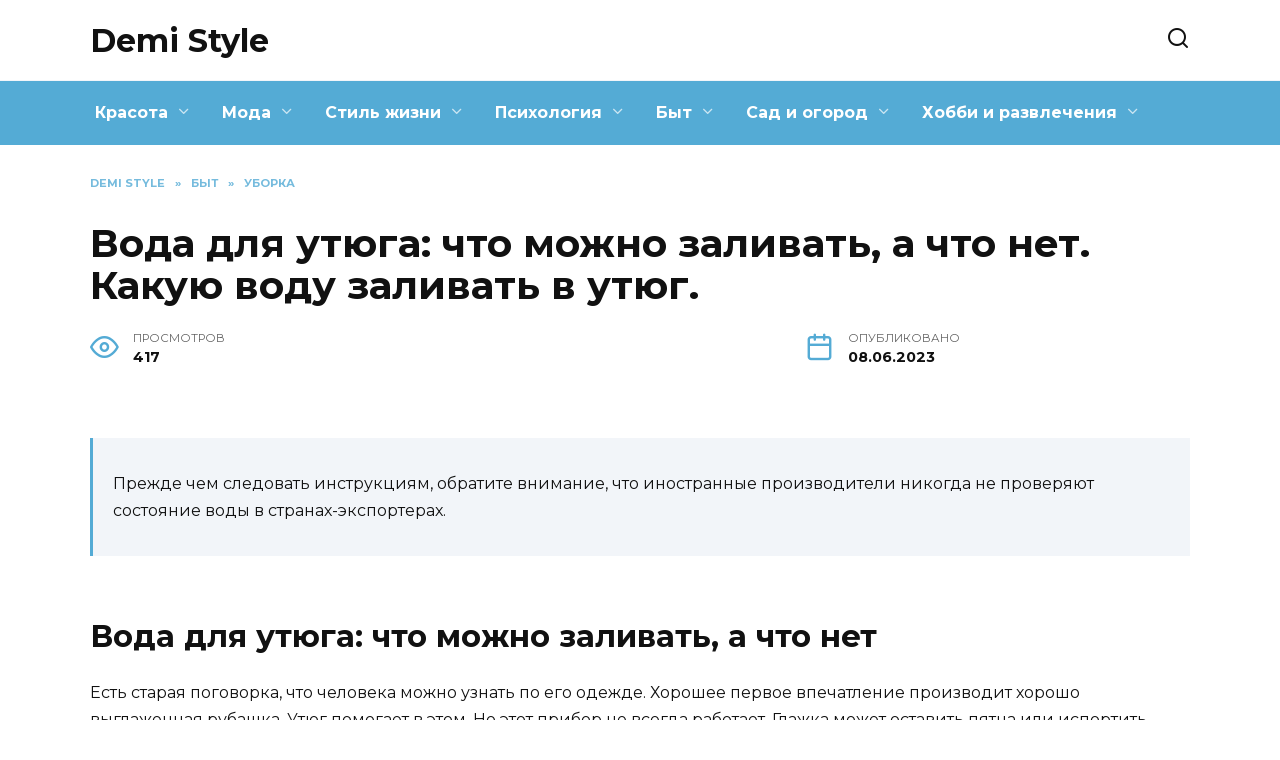

--- FILE ---
content_type: text/html; charset=UTF-8
request_url: https://demi-style.ru/voda-dlya-utyuga-chto-mozhno-zalivat-a-chto-net-kakuyu-vodu-zalivat-v-utyug.html
body_size: 27381
content:
<!doctype html>
<html lang="ru-RU" prefix="og: https://ogp.me/ns#">
<head>
	<meta charset="UTF-8">
	<meta name="viewport" content="width=device-width, initial-scale=1">

	
<!-- Поисковая оптимизация от Rank Math Pro - https://s.rankmath.com/home -->
<title>Какую воду заливать в утюг. Какую воду заливать в утюг с отпаривателем</title>
<meta name="description" content="Какую воду можно заливать в утюг, а какую нельзя Какую воду заливать в утюг Талая вода или из колодца Полезные советы Рекомендуемое количество воды для резервуара"/>
<meta name="robots" content="follow, index, max-snippet:-1, max-video-preview:-1, max-image-preview:large"/>
<link rel="canonical" href="https://demi-style.ru/voda-dlya-utyuga-chto-mozhno-zalivat-a-chto-net-kakuyu-vodu-zalivat-v-utyug.html" />
<meta property="og:locale" content="ru_RU" />
<meta property="og:type" content="article" />
<meta property="og:title" content="Какую воду заливать в утюг. Какую воду заливать в утюг с отпаривателем" />
<meta property="og:description" content="Какую воду можно заливать в утюг, а какую нельзя Какую воду заливать в утюг Талая вода или из колодца Полезные советы Рекомендуемое количество воды для резервуара" />
<meta property="og:url" content="https://demi-style.ru/voda-dlya-utyuga-chto-mozhno-zalivat-a-chto-net-kakuyu-vodu-zalivat-v-utyug.html" />
<meta property="og:site_name" content="Demi Style" />
<meta property="article:section" content="Уборка" />
<meta property="og:image" content="https://demi-style.ru/wp-content/uploads/2023/06/kakuyu-vodu-mozhno-72b3.webp" />
<meta property="og:image:secure_url" content="https://demi-style.ru/wp-content/uploads/2023/06/kakuyu-vodu-mozhno-72b3.webp" />
<meta property="og:image:width" content="380" />
<meta property="og:image:height" content="420" />
<meta property="og:image:alt" content="Вода для утюга: что можно заливать, а что нет. Какую воду заливать в утюг." />
<meta property="og:image:type" content="image/webp" />
<meta property="article:published_time" content="2023-06-08T04:33:19+03:00" />
<meta name="twitter:card" content="summary_large_image" />
<meta name="twitter:title" content="Какую воду заливать в утюг. Какую воду заливать в утюг с отпаривателем" />
<meta name="twitter:description" content="Какую воду можно заливать в утюг, а какую нельзя Какую воду заливать в утюг Талая вода или из колодца Полезные советы Рекомендуемое количество воды для резервуара" />
<meta name="twitter:image" content="https://demi-style.ru/wp-content/uploads/2023/06/kakuyu-vodu-mozhno-72b3.webp" />
<meta name="twitter:label1" content="Автор" />
<meta name="twitter:data1" content="DemiStyle" />
<meta name="twitter:label2" content="Время чтения" />
<meta name="twitter:data2" content="Меньше минуты" />
<script type="application/ld+json" class="rank-math-schema-pro">{"@context":"https://schema.org","@graph":[{"@type":["Person","Organization"],"@id":"https://demi-style.ru/#person","name":"DemiStyle"},{"@type":"WebSite","@id":"https://demi-style.ru/#website","url":"https://demi-style.ru","name":"Demi Style","alternateName":"demi-style.ru","publisher":{"@id":"https://demi-style.ru/#person"},"inLanguage":"ru-RU"},{"@type":"ImageObject","@id":"https://demi-style.ru/wp-content/uploads/2023/06/kakuyu-vodu-mozhno-72b3.webp","url":"https://demi-style.ru/wp-content/uploads/2023/06/kakuyu-vodu-mozhno-72b3.webp","width":"380","height":"420","inLanguage":"ru-RU"},{"@type":"WebPage","@id":"https://demi-style.ru/voda-dlya-utyuga-chto-mozhno-zalivat-a-chto-net-kakuyu-vodu-zalivat-v-utyug.html#webpage","url":"https://demi-style.ru/voda-dlya-utyuga-chto-mozhno-zalivat-a-chto-net-kakuyu-vodu-zalivat-v-utyug.html","name":"\u041a\u0430\u043a\u0443\u044e \u0432\u043e\u0434\u0443 \u0437\u0430\u043b\u0438\u0432\u0430\u0442\u044c \u0432 \u0443\u0442\u044e\u0433. \u041a\u0430\u043a\u0443\u044e \u0432\u043e\u0434\u0443 \u0437\u0430\u043b\u0438\u0432\u0430\u0442\u044c \u0432 \u0443\u0442\u044e\u0433 \u0441 \u043e\u0442\u043f\u0430\u0440\u0438\u0432\u0430\u0442\u0435\u043b\u0435\u043c","datePublished":"2023-06-08T04:33:19+03:00","dateModified":"2023-06-08T04:33:19+03:00","isPartOf":{"@id":"https://demi-style.ru/#website"},"primaryImageOfPage":{"@id":"https://demi-style.ru/wp-content/uploads/2023/06/kakuyu-vodu-mozhno-72b3.webp"},"inLanguage":"ru-RU"},{"@type":"Person","@id":"https://demi-style.ru/voda-dlya-utyuga-chto-mozhno-zalivat-a-chto-net-kakuyu-vodu-zalivat-v-utyug.html#author","name":"DemiStyle","image":{"@type":"ImageObject","@id":"https://secure.gravatar.com/avatar/ecb33bcd777ec205078b28d7657649d66b7fcbab703c086be5fbd53781a92366?s=96&amp;d=mm&amp;r=g","url":"https://secure.gravatar.com/avatar/ecb33bcd777ec205078b28d7657649d66b7fcbab703c086be5fbd53781a92366?s=96&amp;d=mm&amp;r=g","caption":"DemiStyle","inLanguage":"ru-RU"},"sameAs":["https://demi-style.ru"]},{"@type":"BlogPosting","headline":"\u041a\u0430\u043a\u0443\u044e \u0432\u043e\u0434\u0443 \u0437\u0430\u043b\u0438\u0432\u0430\u0442\u044c \u0432 \u0443\u0442\u044e\u0433. \u041a\u0430\u043a\u0443\u044e \u0432\u043e\u0434\u0443 \u0437\u0430\u043b\u0438\u0432\u0430\u0442\u044c \u0432 \u0443\u0442\u044e\u0433 \u0441 \u043e\u0442\u043f\u0430\u0440\u0438\u0432\u0430\u0442\u0435\u043b\u0435\u043c","datePublished":"2023-06-08T04:33:19+03:00","dateModified":"2023-06-08T04:33:19+03:00","articleSection":"\u0423\u0431\u043e\u0440\u043a\u0430","author":{"@id":"https://demi-style.ru/voda-dlya-utyuga-chto-mozhno-zalivat-a-chto-net-kakuyu-vodu-zalivat-v-utyug.html#author","name":"DemiStyle"},"publisher":{"@id":"https://demi-style.ru/#person"},"description":"\u041a\u0430\u043a\u0443\u044e \u0432\u043e\u0434\u0443 \u043c\u043e\u0436\u043d\u043e \u0437\u0430\u043b\u0438\u0432\u0430\u0442\u044c \u0432 \u0443\u0442\u044e\u0433, \u0430 \u043a\u0430\u043a\u0443\u044e \u043d\u0435\u043b\u044c\u0437\u044f \u041a\u0430\u043a\u0443\u044e \u0432\u043e\u0434\u0443 \u0437\u0430\u043b\u0438\u0432\u0430\u0442\u044c \u0432 \u0443\u0442\u044e\u0433 \u0422\u0430\u043b\u0430\u044f \u0432\u043e\u0434\u0430 \u0438\u043b\u0438 \u0438\u0437 \u043a\u043e\u043b\u043e\u0434\u0446\u0430 \u041f\u043e\u043b\u0435\u0437\u043d\u044b\u0435 \u0441\u043e\u0432\u0435\u0442\u044b \u0420\u0435\u043a\u043e\u043c\u0435\u043d\u0434\u0443\u0435\u043c\u043e\u0435 \u043a\u043e\u043b\u0438\u0447\u0435\u0441\u0442\u0432\u043e \u0432\u043e\u0434\u044b \u0434\u043b\u044f \u0440\u0435\u0437\u0435\u0440\u0432\u0443\u0430\u0440\u0430","name":"\u041a\u0430\u043a\u0443\u044e \u0432\u043e\u0434\u0443 \u0437\u0430\u043b\u0438\u0432\u0430\u0442\u044c \u0432 \u0443\u0442\u044e\u0433. \u041a\u0430\u043a\u0443\u044e \u0432\u043e\u0434\u0443 \u0437\u0430\u043b\u0438\u0432\u0430\u0442\u044c \u0432 \u0443\u0442\u044e\u0433 \u0441 \u043e\u0442\u043f\u0430\u0440\u0438\u0432\u0430\u0442\u0435\u043b\u0435\u043c","@id":"https://demi-style.ru/voda-dlya-utyuga-chto-mozhno-zalivat-a-chto-net-kakuyu-vodu-zalivat-v-utyug.html#richSnippet","isPartOf":{"@id":"https://demi-style.ru/voda-dlya-utyuga-chto-mozhno-zalivat-a-chto-net-kakuyu-vodu-zalivat-v-utyug.html#webpage"},"image":{"@id":"https://demi-style.ru/wp-content/uploads/2023/06/kakuyu-vodu-mozhno-72b3.webp"},"inLanguage":"ru-RU","mainEntityOfPage":{"@id":"https://demi-style.ru/voda-dlya-utyuga-chto-mozhno-zalivat-a-chto-net-kakuyu-vodu-zalivat-v-utyug.html#webpage"}}]}</script>
<!-- /Rank Math WordPress SEO плагин -->

<link rel='dns-prefetch' href='//fonts.googleapis.com' />
<link rel="alternate" type="application/rss+xml" title="Demi Style &raquo; Лента комментариев к &laquo;Вода для утюга: что можно заливать, а что нет. Какую воду заливать в утюг.&raquo;" href="https://demi-style.ru/voda-dlya-utyuga-chto-mozhno-zalivat-a-chto-net-kakuyu-vodu-zalivat-v-utyug.html/feed" />
<link rel="alternate" title="oEmbed (JSON)" type="application/json+oembed" href="https://demi-style.ru/wp-json/oembed/1.0/embed?url=https%3A%2F%2Fdemi-style.ru%2Fvoda-dlya-utyuga-chto-mozhno-zalivat-a-chto-net-kakuyu-vodu-zalivat-v-utyug.html" />
<link rel="alternate" title="oEmbed (XML)" type="text/xml+oembed" href="https://demi-style.ru/wp-json/oembed/1.0/embed?url=https%3A%2F%2Fdemi-style.ru%2Fvoda-dlya-utyuga-chto-mozhno-zalivat-a-chto-net-kakuyu-vodu-zalivat-v-utyug.html&#038;format=xml" />
<style id='wp-img-auto-sizes-contain-inline-css' type='text/css'>
img:is([sizes=auto i],[sizes^="auto," i]){contain-intrinsic-size:3000px 1500px}
/*# sourceURL=wp-img-auto-sizes-contain-inline-css */
</style>
<style id='wp-emoji-styles-inline-css' type='text/css'>

	img.wp-smiley, img.emoji {
		display: inline !important;
		border: none !important;
		box-shadow: none !important;
		height: 1em !important;
		width: 1em !important;
		margin: 0 0.07em !important;
		vertical-align: -0.1em !important;
		background: none !important;
		padding: 0 !important;
	}
/*# sourceURL=wp-emoji-styles-inline-css */
</style>
<style id='wp-block-library-inline-css' type='text/css'>
:root{--wp-block-synced-color:#7a00df;--wp-block-synced-color--rgb:122,0,223;--wp-bound-block-color:var(--wp-block-synced-color);--wp-editor-canvas-background:#ddd;--wp-admin-theme-color:#007cba;--wp-admin-theme-color--rgb:0,124,186;--wp-admin-theme-color-darker-10:#006ba1;--wp-admin-theme-color-darker-10--rgb:0,107,160.5;--wp-admin-theme-color-darker-20:#005a87;--wp-admin-theme-color-darker-20--rgb:0,90,135;--wp-admin-border-width-focus:2px}@media (min-resolution:192dpi){:root{--wp-admin-border-width-focus:1.5px}}.wp-element-button{cursor:pointer}:root .has-very-light-gray-background-color{background-color:#eee}:root .has-very-dark-gray-background-color{background-color:#313131}:root .has-very-light-gray-color{color:#eee}:root .has-very-dark-gray-color{color:#313131}:root .has-vivid-green-cyan-to-vivid-cyan-blue-gradient-background{background:linear-gradient(135deg,#00d084,#0693e3)}:root .has-purple-crush-gradient-background{background:linear-gradient(135deg,#34e2e4,#4721fb 50%,#ab1dfe)}:root .has-hazy-dawn-gradient-background{background:linear-gradient(135deg,#faaca8,#dad0ec)}:root .has-subdued-olive-gradient-background{background:linear-gradient(135deg,#fafae1,#67a671)}:root .has-atomic-cream-gradient-background{background:linear-gradient(135deg,#fdd79a,#004a59)}:root .has-nightshade-gradient-background{background:linear-gradient(135deg,#330968,#31cdcf)}:root .has-midnight-gradient-background{background:linear-gradient(135deg,#020381,#2874fc)}:root{--wp--preset--font-size--normal:16px;--wp--preset--font-size--huge:42px}.has-regular-font-size{font-size:1em}.has-larger-font-size{font-size:2.625em}.has-normal-font-size{font-size:var(--wp--preset--font-size--normal)}.has-huge-font-size{font-size:var(--wp--preset--font-size--huge)}.has-text-align-center{text-align:center}.has-text-align-left{text-align:left}.has-text-align-right{text-align:right}.has-fit-text{white-space:nowrap!important}#end-resizable-editor-section{display:none}.aligncenter{clear:both}.items-justified-left{justify-content:flex-start}.items-justified-center{justify-content:center}.items-justified-right{justify-content:flex-end}.items-justified-space-between{justify-content:space-between}.screen-reader-text{border:0;clip-path:inset(50%);height:1px;margin:-1px;overflow:hidden;padding:0;position:absolute;width:1px;word-wrap:normal!important}.screen-reader-text:focus{background-color:#ddd;clip-path:none;color:#444;display:block;font-size:1em;height:auto;left:5px;line-height:normal;padding:15px 23px 14px;text-decoration:none;top:5px;width:auto;z-index:100000}html :where(.has-border-color){border-style:solid}html :where([style*=border-top-color]){border-top-style:solid}html :where([style*=border-right-color]){border-right-style:solid}html :where([style*=border-bottom-color]){border-bottom-style:solid}html :where([style*=border-left-color]){border-left-style:solid}html :where([style*=border-width]){border-style:solid}html :where([style*=border-top-width]){border-top-style:solid}html :where([style*=border-right-width]){border-right-style:solid}html :where([style*=border-bottom-width]){border-bottom-style:solid}html :where([style*=border-left-width]){border-left-style:solid}html :where(img[class*=wp-image-]){height:auto;max-width:100%}:where(figure){margin:0 0 1em}html :where(.is-position-sticky){--wp-admin--admin-bar--position-offset:var(--wp-admin--admin-bar--height,0px)}@media screen and (max-width:600px){html :where(.is-position-sticky){--wp-admin--admin-bar--position-offset:0px}}

/*# sourceURL=wp-block-library-inline-css */
</style><style id='global-styles-inline-css' type='text/css'>
:root{--wp--preset--aspect-ratio--square: 1;--wp--preset--aspect-ratio--4-3: 4/3;--wp--preset--aspect-ratio--3-4: 3/4;--wp--preset--aspect-ratio--3-2: 3/2;--wp--preset--aspect-ratio--2-3: 2/3;--wp--preset--aspect-ratio--16-9: 16/9;--wp--preset--aspect-ratio--9-16: 9/16;--wp--preset--color--black: #000000;--wp--preset--color--cyan-bluish-gray: #abb8c3;--wp--preset--color--white: #ffffff;--wp--preset--color--pale-pink: #f78da7;--wp--preset--color--vivid-red: #cf2e2e;--wp--preset--color--luminous-vivid-orange: #ff6900;--wp--preset--color--luminous-vivid-amber: #fcb900;--wp--preset--color--light-green-cyan: #7bdcb5;--wp--preset--color--vivid-green-cyan: #00d084;--wp--preset--color--pale-cyan-blue: #8ed1fc;--wp--preset--color--vivid-cyan-blue: #0693e3;--wp--preset--color--vivid-purple: #9b51e0;--wp--preset--gradient--vivid-cyan-blue-to-vivid-purple: linear-gradient(135deg,rgb(6,147,227) 0%,rgb(155,81,224) 100%);--wp--preset--gradient--light-green-cyan-to-vivid-green-cyan: linear-gradient(135deg,rgb(122,220,180) 0%,rgb(0,208,130) 100%);--wp--preset--gradient--luminous-vivid-amber-to-luminous-vivid-orange: linear-gradient(135deg,rgb(252,185,0) 0%,rgb(255,105,0) 100%);--wp--preset--gradient--luminous-vivid-orange-to-vivid-red: linear-gradient(135deg,rgb(255,105,0) 0%,rgb(207,46,46) 100%);--wp--preset--gradient--very-light-gray-to-cyan-bluish-gray: linear-gradient(135deg,rgb(238,238,238) 0%,rgb(169,184,195) 100%);--wp--preset--gradient--cool-to-warm-spectrum: linear-gradient(135deg,rgb(74,234,220) 0%,rgb(151,120,209) 20%,rgb(207,42,186) 40%,rgb(238,44,130) 60%,rgb(251,105,98) 80%,rgb(254,248,76) 100%);--wp--preset--gradient--blush-light-purple: linear-gradient(135deg,rgb(255,206,236) 0%,rgb(152,150,240) 100%);--wp--preset--gradient--blush-bordeaux: linear-gradient(135deg,rgb(254,205,165) 0%,rgb(254,45,45) 50%,rgb(107,0,62) 100%);--wp--preset--gradient--luminous-dusk: linear-gradient(135deg,rgb(255,203,112) 0%,rgb(199,81,192) 50%,rgb(65,88,208) 100%);--wp--preset--gradient--pale-ocean: linear-gradient(135deg,rgb(255,245,203) 0%,rgb(182,227,212) 50%,rgb(51,167,181) 100%);--wp--preset--gradient--electric-grass: linear-gradient(135deg,rgb(202,248,128) 0%,rgb(113,206,126) 100%);--wp--preset--gradient--midnight: linear-gradient(135deg,rgb(2,3,129) 0%,rgb(40,116,252) 100%);--wp--preset--font-size--small: 19.5px;--wp--preset--font-size--medium: 20px;--wp--preset--font-size--large: 36.5px;--wp--preset--font-size--x-large: 42px;--wp--preset--font-size--normal: 22px;--wp--preset--font-size--huge: 49.5px;--wp--preset--spacing--20: 0.44rem;--wp--preset--spacing--30: 0.67rem;--wp--preset--spacing--40: 1rem;--wp--preset--spacing--50: 1.5rem;--wp--preset--spacing--60: 2.25rem;--wp--preset--spacing--70: 3.38rem;--wp--preset--spacing--80: 5.06rem;--wp--preset--shadow--natural: 6px 6px 9px rgba(0, 0, 0, 0.2);--wp--preset--shadow--deep: 12px 12px 50px rgba(0, 0, 0, 0.4);--wp--preset--shadow--sharp: 6px 6px 0px rgba(0, 0, 0, 0.2);--wp--preset--shadow--outlined: 6px 6px 0px -3px rgb(255, 255, 255), 6px 6px rgb(0, 0, 0);--wp--preset--shadow--crisp: 6px 6px 0px rgb(0, 0, 0);}:where(.is-layout-flex){gap: 0.5em;}:where(.is-layout-grid){gap: 0.5em;}body .is-layout-flex{display: flex;}.is-layout-flex{flex-wrap: wrap;align-items: center;}.is-layout-flex > :is(*, div){margin: 0;}body .is-layout-grid{display: grid;}.is-layout-grid > :is(*, div){margin: 0;}:where(.wp-block-columns.is-layout-flex){gap: 2em;}:where(.wp-block-columns.is-layout-grid){gap: 2em;}:where(.wp-block-post-template.is-layout-flex){gap: 1.25em;}:where(.wp-block-post-template.is-layout-grid){gap: 1.25em;}.has-black-color{color: var(--wp--preset--color--black) !important;}.has-cyan-bluish-gray-color{color: var(--wp--preset--color--cyan-bluish-gray) !important;}.has-white-color{color: var(--wp--preset--color--white) !important;}.has-pale-pink-color{color: var(--wp--preset--color--pale-pink) !important;}.has-vivid-red-color{color: var(--wp--preset--color--vivid-red) !important;}.has-luminous-vivid-orange-color{color: var(--wp--preset--color--luminous-vivid-orange) !important;}.has-luminous-vivid-amber-color{color: var(--wp--preset--color--luminous-vivid-amber) !important;}.has-light-green-cyan-color{color: var(--wp--preset--color--light-green-cyan) !important;}.has-vivid-green-cyan-color{color: var(--wp--preset--color--vivid-green-cyan) !important;}.has-pale-cyan-blue-color{color: var(--wp--preset--color--pale-cyan-blue) !important;}.has-vivid-cyan-blue-color{color: var(--wp--preset--color--vivid-cyan-blue) !important;}.has-vivid-purple-color{color: var(--wp--preset--color--vivid-purple) !important;}.has-black-background-color{background-color: var(--wp--preset--color--black) !important;}.has-cyan-bluish-gray-background-color{background-color: var(--wp--preset--color--cyan-bluish-gray) !important;}.has-white-background-color{background-color: var(--wp--preset--color--white) !important;}.has-pale-pink-background-color{background-color: var(--wp--preset--color--pale-pink) !important;}.has-vivid-red-background-color{background-color: var(--wp--preset--color--vivid-red) !important;}.has-luminous-vivid-orange-background-color{background-color: var(--wp--preset--color--luminous-vivid-orange) !important;}.has-luminous-vivid-amber-background-color{background-color: var(--wp--preset--color--luminous-vivid-amber) !important;}.has-light-green-cyan-background-color{background-color: var(--wp--preset--color--light-green-cyan) !important;}.has-vivid-green-cyan-background-color{background-color: var(--wp--preset--color--vivid-green-cyan) !important;}.has-pale-cyan-blue-background-color{background-color: var(--wp--preset--color--pale-cyan-blue) !important;}.has-vivid-cyan-blue-background-color{background-color: var(--wp--preset--color--vivid-cyan-blue) !important;}.has-vivid-purple-background-color{background-color: var(--wp--preset--color--vivid-purple) !important;}.has-black-border-color{border-color: var(--wp--preset--color--black) !important;}.has-cyan-bluish-gray-border-color{border-color: var(--wp--preset--color--cyan-bluish-gray) !important;}.has-white-border-color{border-color: var(--wp--preset--color--white) !important;}.has-pale-pink-border-color{border-color: var(--wp--preset--color--pale-pink) !important;}.has-vivid-red-border-color{border-color: var(--wp--preset--color--vivid-red) !important;}.has-luminous-vivid-orange-border-color{border-color: var(--wp--preset--color--luminous-vivid-orange) !important;}.has-luminous-vivid-amber-border-color{border-color: var(--wp--preset--color--luminous-vivid-amber) !important;}.has-light-green-cyan-border-color{border-color: var(--wp--preset--color--light-green-cyan) !important;}.has-vivid-green-cyan-border-color{border-color: var(--wp--preset--color--vivid-green-cyan) !important;}.has-pale-cyan-blue-border-color{border-color: var(--wp--preset--color--pale-cyan-blue) !important;}.has-vivid-cyan-blue-border-color{border-color: var(--wp--preset--color--vivid-cyan-blue) !important;}.has-vivid-purple-border-color{border-color: var(--wp--preset--color--vivid-purple) !important;}.has-vivid-cyan-blue-to-vivid-purple-gradient-background{background: var(--wp--preset--gradient--vivid-cyan-blue-to-vivid-purple) !important;}.has-light-green-cyan-to-vivid-green-cyan-gradient-background{background: var(--wp--preset--gradient--light-green-cyan-to-vivid-green-cyan) !important;}.has-luminous-vivid-amber-to-luminous-vivid-orange-gradient-background{background: var(--wp--preset--gradient--luminous-vivid-amber-to-luminous-vivid-orange) !important;}.has-luminous-vivid-orange-to-vivid-red-gradient-background{background: var(--wp--preset--gradient--luminous-vivid-orange-to-vivid-red) !important;}.has-very-light-gray-to-cyan-bluish-gray-gradient-background{background: var(--wp--preset--gradient--very-light-gray-to-cyan-bluish-gray) !important;}.has-cool-to-warm-spectrum-gradient-background{background: var(--wp--preset--gradient--cool-to-warm-spectrum) !important;}.has-blush-light-purple-gradient-background{background: var(--wp--preset--gradient--blush-light-purple) !important;}.has-blush-bordeaux-gradient-background{background: var(--wp--preset--gradient--blush-bordeaux) !important;}.has-luminous-dusk-gradient-background{background: var(--wp--preset--gradient--luminous-dusk) !important;}.has-pale-ocean-gradient-background{background: var(--wp--preset--gradient--pale-ocean) !important;}.has-electric-grass-gradient-background{background: var(--wp--preset--gradient--electric-grass) !important;}.has-midnight-gradient-background{background: var(--wp--preset--gradient--midnight) !important;}.has-small-font-size{font-size: var(--wp--preset--font-size--small) !important;}.has-medium-font-size{font-size: var(--wp--preset--font-size--medium) !important;}.has-large-font-size{font-size: var(--wp--preset--font-size--large) !important;}.has-x-large-font-size{font-size: var(--wp--preset--font-size--x-large) !important;}
/*# sourceURL=global-styles-inline-css */
</style>

<style id='classic-theme-styles-inline-css' type='text/css'>
/*! This file is auto-generated */
.wp-block-button__link{color:#fff;background-color:#32373c;border-radius:9999px;box-shadow:none;text-decoration:none;padding:calc(.667em + 2px) calc(1.333em + 2px);font-size:1.125em}.wp-block-file__button{background:#32373c;color:#fff;text-decoration:none}
/*# sourceURL=/wp-includes/css/classic-themes.min.css */
</style>
<link rel='stylesheet' id='google-fonts-css' href='https://fonts.googleapis.com/css?family=Montserrat%3A400%2C400i%2C700&#038;subset=cyrillic&#038;display=swap&#038;ver=6.9'  media='all' />
<link rel='stylesheet' id='reboot-style-css' href='https://demi-style.ru/wp-content/themes/reboot/assets/css/style.min.css?ver=1.4.7'  media='all' />
<link rel='stylesheet' id='reboot-style-child-css' href='https://demi-style.ru/wp-content/themes/demistyle/style.css?ver=6.9'  media='all' />
<link rel='stylesheet' id='custom-popupads-css-css' href='https://demi-style.ru/wp-content/themes/demistyle/assets/custom_popupads.css?ver=1.1'  media='all' />
<script type="text/javascript" src="https://demi-style.ru/wp-includes/js/jquery/jquery.min.js?ver=3.7.1" id="jquery-core-js"></script>
<script type="text/javascript" src="https://demi-style.ru/wp-includes/js/jquery/jquery-migrate.min.js?ver=3.4.1" id="jquery-migrate-js"></script>
<script type="text/javascript" src="https://demi-style.ru/wp-content/themes/demistyle/assets/custom_popupads.js?ver=1.1" id="custom-popupads-js-js"></script>
<link rel="https://api.w.org/" href="https://demi-style.ru/wp-json/" /><link rel="alternate" title="JSON" type="application/json" href="https://demi-style.ru/wp-json/wp/v2/posts/442" /><link rel="EditURI" type="application/rsd+xml" title="RSD" href="https://demi-style.ru/xmlrpc.php?rsd" />
<meta name="generator" content="WordPress 6.9" />
<link rel='shortlink' href='https://demi-style.ru/?p=442' />
<link rel="preload" href="https://demi-style.ru/wp-content/themes/reboot/assets/fonts/wpshop-core.ttf" as="font" crossorigin><link rel="preload" href="https://demi-style.ru/wp-content/uploads/2023/06/kakuyu-vodu-mozhno-72b3.webp" as="image" crossorigin>
    <style>.scrolltop:before{color:#54abd5}::selection, .card-slider__category, .card-slider-container .swiper-pagination-bullet-active, .post-card--grid .post-card__thumbnail:before, .post-card:not(.post-card--small) .post-card__thumbnail a:before, .post-card:not(.post-card--small) .post-card__category,  .post-box--high .post-box__category span, .post-box--wide .post-box__category span, .page-separator, .pagination .nav-links .page-numbers:not(.dots):not(.current):before, .btn, .btn-primary:hover, .btn-primary:not(:disabled):not(.disabled).active, .btn-primary:not(:disabled):not(.disabled):active, .show>.btn-primary.dropdown-toggle, .comment-respond .form-submit input, .page-links__item{background-color:#54abd5}.entry-image--big .entry-image__body .post-card__category a, .home-text ul:not([class])>li:before, .page-content ul:not([class])>li:before, .taxonomy-description ul:not([class])>li:before, .widget-area .widget_categories ul.menu li a:before, .widget-area .widget_categories ul.menu li span:before, .widget-area .widget_categories>ul li a:before, .widget-area .widget_categories>ul li span:before, .widget-area .widget_nav_menu ul.menu li a:before, .widget-area .widget_nav_menu ul.menu li span:before, .widget-area .widget_nav_menu>ul li a:before, .widget-area .widget_nav_menu>ul li span:before, .page-links .page-numbers:not(.dots):not(.current):before, .page-links .post-page-numbers:not(.dots):not(.current):before, .pagination .nav-links .page-numbers:not(.dots):not(.current):before, .pagination .nav-links .post-page-numbers:not(.dots):not(.current):before, .entry-image--full .entry-image__body .post-card__category a, .entry-image--fullscreen .entry-image__body .post-card__category a, .entry-image--wide .entry-image__body .post-card__category a{background-color:#54abd5}.comment-respond input:focus, select:focus, textarea:focus, .post-card--grid.post-card--thumbnail-no, .post-card--standard:after, .post-card--related.post-card--thumbnail-no:hover, .spoiler-box, .btn-primary, .btn-primary:hover, .btn-primary:not(:disabled):not(.disabled).active, .btn-primary:not(:disabled):not(.disabled):active, .show>.btn-primary.dropdown-toggle, .inp:focus, .entry-tag:focus, .entry-tag:hover, .search-screen .search-form .search-field:focus, .entry-content ul:not([class])>li:before, .text-content ul:not([class])>li:before, .page-content ul:not([class])>li:before, .taxonomy-description ul:not([class])>li:before, .entry-content blockquote,
        .input:focus, input[type=color]:focus, input[type=date]:focus, input[type=datetime-local]:focus, input[type=datetime]:focus, input[type=email]:focus, input[type=month]:focus, input[type=number]:focus, input[type=password]:focus, input[type=range]:focus, input[type=search]:focus, input[type=tel]:focus, input[type=text]:focus, input[type=time]:focus, input[type=url]:focus, input[type=week]:focus, select:focus, textarea:focus{border-color:#54abd5 !important}.post-card--small .post-card__category, .post-card__author:before, .post-card__comments:before, .post-card__date:before, .post-card__like:before, .post-card__views:before, .entry-author:before, .entry-date:before, .entry-time:before, .entry-views:before, .entry-content ol:not([class])>li:before, .text-content ol:not([class])>li:before, .entry-content blockquote:before, .spoiler-box__title:after, .search-icon:hover:before, .search-form .search-submit:hover:before, .star-rating-item.hover,
        .comment-list .bypostauthor>.comment-body .comment-author:after,
        .breadcrumb a, .breadcrumb span,
        .search-screen .search-form .search-submit:before, 
        .star-rating--score-1:not(.hover) .star-rating-item:nth-child(1),
        .star-rating--score-2:not(.hover) .star-rating-item:nth-child(1), .star-rating--score-2:not(.hover) .star-rating-item:nth-child(2),
        .star-rating--score-3:not(.hover) .star-rating-item:nth-child(1), .star-rating--score-3:not(.hover) .star-rating-item:nth-child(2), .star-rating--score-3:not(.hover) .star-rating-item:nth-child(3),
        .star-rating--score-4:not(.hover) .star-rating-item:nth-child(1), .star-rating--score-4:not(.hover) .star-rating-item:nth-child(2), .star-rating--score-4:not(.hover) .star-rating-item:nth-child(3), .star-rating--score-4:not(.hover) .star-rating-item:nth-child(4),
        .star-rating--score-5:not(.hover) .star-rating-item:nth-child(1), .star-rating--score-5:not(.hover) .star-rating-item:nth-child(2), .star-rating--score-5:not(.hover) .star-rating-item:nth-child(3), .star-rating--score-5:not(.hover) .star-rating-item:nth-child(4), .star-rating--score-5:not(.hover) .star-rating-item:nth-child(5){color:#54abd5}a:hover, a:focus, a:active, .spanlink:hover, .entry-content a:not(.wp-block-button__link):hover, .entry-content a:not(.wp-block-button__link):focus, .entry-content a:not(.wp-block-button__link):active, .top-menu ul li>span:hover, .main-navigation ul li a:hover, .main-navigation ul li span:hover, .footer-navigation ul li a:hover, .footer-navigation ul li span:hover, .comment-reply-link:hover, .pseudo-link:hover, .child-categories ul li a:hover{color:#54abd5}.top-menu>ul>li>a:before, .top-menu>ul>li>span:before{background:#54abd5}.child-categories ul li a:hover, .post-box--no-thumb a:hover{border-color:#54abd5}.post-box--card:hover{box-shadow: inset 0 0 0 1px #54abd5}.post-box--card:hover{-webkit-box-shadow: inset 0 0 0 1px #54abd5}.main-navigation, .footer-navigation, .footer-navigation .removed-link, .main-navigation .removed-link, .main-navigation ul li>a, .footer-navigation ul li>a{color:#ffffff}.main-navigation, .main-navigation ul li .sub-menu li, .main-navigation ul li.menu-item-has-children:before, .footer-navigation, .footer-navigation ul li .sub-menu li, .footer-navigation ul li.menu-item-has-children:before{background-color:#54abd5}.site-footer{background-color:#54abd5}</style>
    <meta name="yandex-verification" content="eab6b28ad2bd4650" /></head>

<body class="wp-singular post-template-default single single-post postid-442 single-format-standard wp-embed-responsive wp-theme-reboot wp-child-theme-demistyle sidebar-none">



<div id="page" class="site">
    <a class="skip-link screen-reader-text" href="#content">Перейти к содержанию</a>

    <div class="search-screen-overlay js-search-screen-overlay"></div>
    <div class="search-screen js-search-screen">
        
<form role="search" method="get" class="search-form" action="https://demi-style.ru/">
    <label>
        <span class="screen-reader-text">Search for:</span>
        <input type="search" class="search-field" placeholder="Поиск…" value="" name="s">
    </label>
    <button type="submit" class="search-submit"></button>
</form>    </div>

    

<header id="masthead" class="site-header full" itemscope itemtype="http://schema.org/WPHeader">
    <div class="site-header-inner fixed">

        <div class="humburger js-humburger"><span></span><span></span><span></span></div>

        
<div class="site-branding">

    <div class="site-branding__body"><div class="site-title"><a href="https://demi-style.ru/">Demi Style</a></div></div></div><!-- .site-branding -->                <div class="header-search">
                    <span class="search-icon js-search-icon"></span>
                </div>
            
    </div>
</header><!-- #masthead -->


    
    
    <nav id="site-navigation" class="main-navigation full" itemscope itemtype="http://schema.org/SiteNavigationElement">
        <div class="main-navigation-inner fixed">
            <div class="menu-katalog-container"><ul id="header_menu" class="menu"><li id="menu-item-952" class="menu-item menu-item-type-taxonomy menu-item-object-category menu-item-has-children menu-item-952"><a href="https://demi-style.ru/krasota">Красота</a>
<ul class="sub-menu">
	<li id="menu-item-962" class="menu-item menu-item-type-taxonomy menu-item-object-category menu-item-962"><a href="https://demi-style.ru/krasota/volosy">Волосы</a></li>
	<li id="menu-item-971" class="menu-item menu-item-type-taxonomy menu-item-object-category menu-item-971"><a href="https://demi-style.ru/krasota/kosmetika">Косметика</a></li>
	<li id="menu-item-975" class="menu-item menu-item-type-taxonomy menu-item-object-category menu-item-975"><a href="https://demi-style.ru/krasota/makiyazh">Макияж</a></li>
	<li id="menu-item-976" class="menu-item menu-item-type-taxonomy menu-item-object-category menu-item-976"><a href="https://demi-style.ru/krasota/manikyur">Маникюр</a></li>
	<li id="menu-item-978" class="menu-item menu-item-type-taxonomy menu-item-object-category menu-item-978"><a href="https://demi-style.ru/krasota/narashhivanie-nogtej">Наращивание ногтей</a></li>
	<li id="menu-item-987" class="menu-item menu-item-type-taxonomy menu-item-object-category menu-item-987"><a href="https://demi-style.ru/krasota/resniczy">Ресницы</a></li>
	<li id="menu-item-995" class="menu-item menu-item-type-taxonomy menu-item-object-category menu-item-995"><a href="https://demi-style.ru/krasota/tatuirovki">Татуировки</a></li>
	<li id="menu-item-998" class="menu-item menu-item-type-taxonomy menu-item-object-category menu-item-998"><a href="https://demi-style.ru/krasota/udalenie-volos">Удаление волос</a></li>
</ul>
</li>
<li id="menu-item-953" class="menu-item menu-item-type-taxonomy menu-item-object-category menu-item-has-children menu-item-953"><a href="https://demi-style.ru/moda">Мода</a>
<ul class="sub-menu">
	<li id="menu-item-959" class="menu-item menu-item-type-taxonomy menu-item-object-category menu-item-959"><a href="https://demi-style.ru/moda/aksessuary-i-ukrasheniya">Аксессуары и украшения</a></li>
	<li id="menu-item-979" class="menu-item menu-item-type-taxonomy menu-item-object-category menu-item-979"><a href="https://demi-style.ru/moda/obuv">Обувь</a></li>
	<li id="menu-item-980" class="menu-item menu-item-type-taxonomy menu-item-object-category menu-item-980"><a href="https://demi-style.ru/moda/odezhda">Одежда</a></li>
	<li id="menu-item-981" class="menu-item menu-item-type-taxonomy menu-item-object-category menu-item-981"><a href="https://demi-style.ru/moda/parfyumeriya">Парфюмерия</a></li>
	<li id="menu-item-984" class="menu-item menu-item-type-taxonomy menu-item-object-category menu-item-984"><a href="https://demi-style.ru/moda/poshiv-i-dekor-odezhdy">Пошив и декор одежды</a></li>
</ul>
</li>
<li id="menu-item-955" class="menu-item menu-item-type-taxonomy menu-item-object-category menu-item-has-children menu-item-955"><a href="https://demi-style.ru/stil-zhizni">Стиль жизни</a>
<ul class="sub-menu">
	<li id="menu-item-991" class="menu-item menu-item-type-taxonomy menu-item-object-category menu-item-991"><a href="https://demi-style.ru/stil-zhizni/svadba">Свадьба</a></li>
	<li id="menu-item-985" class="menu-item menu-item-type-taxonomy menu-item-object-category menu-item-985"><a href="https://demi-style.ru/stil-zhizni/prazdniki">Праздники</a></li>
	<li id="menu-item-996" class="menu-item menu-item-type-taxonomy menu-item-object-category menu-item-996"><a href="https://demi-style.ru/stil-zhizni/turizm">Туризм</a></li>
	<li id="menu-item-960" class="menu-item menu-item-type-taxonomy menu-item-object-category menu-item-960"><a href="https://demi-style.ru/stil-zhizni/aktivnyj-otdyh">Активный отдых</a></li>
</ul>
</li>
<li id="menu-item-954" class="menu-item menu-item-type-taxonomy menu-item-object-category menu-item-has-children menu-item-954"><a href="https://demi-style.ru/psihologiya">Психология</a>
<ul class="sub-menu">
	<li id="menu-item-990" class="menu-item menu-item-type-taxonomy menu-item-object-category menu-item-990"><a href="https://demi-style.ru/psihologiya/samorazvitie">Саморазвитие</a></li>
	<li id="menu-item-969" class="menu-item menu-item-type-taxonomy menu-item-object-category menu-item-969"><a href="https://demi-style.ru/psihologiya/imena">Имена</a></li>
	<li id="menu-item-961" class="menu-item menu-item-type-taxonomy menu-item-object-category menu-item-961"><a href="https://demi-style.ru/psihologiya/amulety-i-oberegi">Амулеты и обереги</a></li>
	<li id="menu-item-956" class="menu-item menu-item-type-taxonomy menu-item-object-category menu-item-956"><a href="https://demi-style.ru/psihologiya/ezoterika">Эзотерика</a></li>
</ul>
</li>
<li id="menu-item-951" class="menu-item menu-item-type-taxonomy menu-item-object-category current-post-ancestor menu-item-has-children menu-item-951"><a href="https://demi-style.ru/byt">Быт</a>
<ul class="sub-menu">
	<li id="menu-item-974" class="menu-item menu-item-type-taxonomy menu-item-object-category menu-item-974"><a href="https://demi-style.ru/byt/kuhnya">Кухня</a></li>
	<li id="menu-item-964" class="menu-item menu-item-type-taxonomy menu-item-object-category menu-item-964"><a href="https://demi-style.ru/byt/glazhenie-i-otparivanie">Глажение и отпаривание</a></li>
	<li id="menu-item-967" class="menu-item menu-item-type-taxonomy menu-item-object-category menu-item-967"><a href="https://demi-style.ru/byt/dizajn-i-interer">Дизайн и интерьер</a></li>
	<li id="menu-item-968" class="menu-item menu-item-type-taxonomy menu-item-object-category menu-item-has-children menu-item-968"><a href="https://demi-style.ru/byt/domashnie-zhivotnye">Домашние животные</a>
	<ul class="sub-menu">
		<li id="menu-item-958" class="menu-item menu-item-type-taxonomy menu-item-object-category menu-item-958"><a href="https://demi-style.ru/byt/domashnie-zhivotnye/akvarium">Аквариум</a></li>
		<li id="menu-item-972" class="menu-item menu-item-type-taxonomy menu-item-object-category menu-item-972"><a href="https://demi-style.ru/byt/domashnie-zhivotnye/koshki">Кошки</a></li>
		<li id="menu-item-992" class="menu-item menu-item-type-taxonomy menu-item-object-category menu-item-992"><a href="https://demi-style.ru/byt/domashnie-zhivotnye/sobaki">Собаки</a></li>
		<li id="menu-item-983" class="menu-item menu-item-type-taxonomy menu-item-object-category menu-item-983"><a href="https://demi-style.ru/byt/domashnie-zhivotnye/popugai">Попугаи</a></li>
	</ul>
</li>
	<li id="menu-item-997" class="menu-item menu-item-type-taxonomy menu-item-object-category current-post-ancestor current-menu-parent current-post-parent menu-item-997"><a href="https://demi-style.ru/byt/uborka">Уборка</a></li>
	<li id="menu-item-1001" class="menu-item menu-item-type-taxonomy menu-item-object-category menu-item-1001"><a href="https://demi-style.ru/byt/hranenie">Хранение</a></li>
	<li id="menu-item-999" class="menu-item menu-item-type-taxonomy menu-item-object-category menu-item-999"><a href="https://demi-style.ru/byt/uhod">Уход</a></li>
</ul>
</li>
<li id="menu-item-988" class="menu-item menu-item-type-taxonomy menu-item-object-category menu-item-has-children menu-item-988"><a href="https://demi-style.ru/sad-i-ogorod">Сад и огород</a>
<ul class="sub-menu">
	<li id="menu-item-963" class="menu-item menu-item-type-taxonomy menu-item-object-category menu-item-963"><a href="https://demi-style.ru/sad-i-ogorod/vyrashhivanie-i-uhod">Выращивание и уход</a></li>
	<li id="menu-item-989" class="menu-item menu-item-type-taxonomy menu-item-object-category menu-item-989"><a href="https://demi-style.ru/sad-i-ogorod/sadovye-czvety">Садовые цветы</a></li>
	<li id="menu-item-965" class="menu-item menu-item-type-taxonomy menu-item-object-category menu-item-965"><a href="https://demi-style.ru/sad-i-ogorod/dekorativnye-derevya">Декоративные деревья</a></li>
	<li id="menu-item-966" class="menu-item menu-item-type-taxonomy menu-item-object-category menu-item-966"><a href="https://demi-style.ru/sad-i-ogorod/derevya-i-kustarniki">Деревья и кустарники</a></li>
	<li id="menu-item-970" class="menu-item menu-item-type-taxonomy menu-item-object-category menu-item-970"><a href="https://demi-style.ru/sad-i-ogorod/komnatnye-czvety">Комнатные цветы</a></li>
	<li id="menu-item-993" class="menu-item menu-item-type-taxonomy menu-item-object-category menu-item-993"><a href="https://demi-style.ru/sad-i-ogorod/sorta">Сорта</a></li>
</ul>
</li>
<li id="menu-item-957" class="menu-item menu-item-type-taxonomy menu-item-object-category menu-item-has-children menu-item-957"><a href="https://demi-style.ru/hobbi-i-razvlecheniya">Хобби и развлечения</a>
<ul class="sub-menu">
	<li id="menu-item-1000" class="menu-item menu-item-type-taxonomy menu-item-object-category menu-item-1000"><a href="https://demi-style.ru/hobbi-i-razvlecheniya/hobbi">Хобби</a></li>
	<li id="menu-item-977" class="menu-item menu-item-type-taxonomy menu-item-object-category menu-item-977"><a href="https://demi-style.ru/hobbi-i-razvlecheniya/muzykalnye-instrumenty">Музыкальные инструменты</a></li>
	<li id="menu-item-982" class="menu-item menu-item-type-taxonomy menu-item-object-category menu-item-982"><a href="https://demi-style.ru/hobbi-i-razvlecheniya/podelki">Поделки</a></li>
	<li id="menu-item-994" class="menu-item menu-item-type-taxonomy menu-item-object-category menu-item-994"><a href="https://demi-style.ru/hobbi-i-razvlecheniya/sportivnyj-inventar">Спортивный инвентарь</a></li>
</ul>
</li>
</ul></div>        </div>
    </nav><!-- #site-navigation -->

    

    <div class="mobile-menu-placeholder js-mobile-menu-placeholder"></div>
    
	
    <div id="content" class="site-content fixed">

        
        <div class="site-content-inner">
    
        
        <div id="primary" class="content-area" itemscope itemtype="http://schema.org/Article">
            <main id="main" class="site-main article-card">

                
<article id="post-442" class="article-post post-442 post type-post status-publish format-standard has-post-thumbnail  category-uborka">

    
        <div class="breadcrumb" itemscope itemtype="http://schema.org/BreadcrumbList"><span class="breadcrumb-item" itemprop="itemListElement" itemscope itemtype="http://schema.org/ListItem"><a href="https://demi-style.ru/" itemprop="item"><span itemprop="name">Demi Style</span></a><meta itemprop="position" content="0"></span> <span class="breadcrumb-separator">»</span> <span class="breadcrumb-item" itemprop="itemListElement" itemscope itemtype="http://schema.org/ListItem"><a href="https://demi-style.ru/byt" itemprop="item"><span itemprop="name">Быт</span></a><meta itemprop="position" content="1"></span> <span class="breadcrumb-separator">»</span> <span class="breadcrumb-item" itemprop="itemListElement" itemscope itemtype="http://schema.org/ListItem"><a href="https://demi-style.ru/byt/uborka" itemprop="item"><span itemprop="name">Уборка</span></a><meta itemprop="position" content="2"></span></div>
                                <h1 class="entry-title" itemprop="headline">Вода для утюга: что можно заливать, а что нет. Какую воду заливать в утюг.</h1>
                    
        
        
    
            <div class="entry-meta">
                                    <span class="entry-views"><span class="entry-label">Просмотров</span> <span class="js-views-count" data-post_id="442">417</span></span>            <span class="entry-date"><span class="entry-label">Опубликовано</span> <time itemprop="datePublished" datetime="2023-06-08">08.06.2023</time></span>
                    </div>
    
    
    <div class="entry-content" itemprop="articleBody">
        <blockquote><p>Прежде чем следовать инструкциям, обратите внимание, что иностранные производители никогда не проверяют состояние воды в странах-экспортерах.</p></blockquote>
<h2>Вода для утюга: что можно заливать, а что нет</h2>
<p>Есть старая поговорка, что человека можно узнать по его одежде. Хорошее первое впечатление производит хорошо выглаженная рубашка. Утюг помогает в этом. Но этот прибор не всегда работает. Глажка может оставить пятна или испортить одежду. Одной из причин того, что утюг не всегда работает должным образом, может быть вода, которую вы заливаете в утюг. Какую воду следует заливать в утюг? Следует ли использовать кипяченую воду или специальную воду? Давайте посмотрим, каков ответ.</p>
<p>Водопроводная вода, несмотря на то, что существует множество способов ее очистки, &#8212; это худшее, что вы можете сделать. Даже если вы ее кипятите, она все равно содержит ингредиенты, которые негативно влияют на работу прибора.</p>
<blockquote><p>Некоторые модели утюгов оснащены функцией очистки от накипи. Эта функция позволяет использовать водопроводную воду для глажения одежды.</p></blockquote>
<p><span itemprop="image" itemscope itemtype="https://schema.org/ImageObject"><img itemprop="url image" decoding="async" src="/wp-content/uploads/01/3/kakuyu-vodu-mozhno-72B3.webp" alt="Заливание воды в утюг" width="380" height="420" /><meta itemprop="width" content="380"><meta itemprop="height" content="420"></span></p>
<p>Эксперты рекомендуют добавлять деминерализованную воду в соотношении один к одному к кипяченой или водопроводной воде. Это защитит прибор от солей и избавит вас от покупки специальных жидкостей.</p>
<h2>Специальная</h2>
<p><span itemprop="image" itemscope itemtype="https://schema.org/ImageObject"><img itemprop="url image" decoding="async" src="/wp-content/uploads/01/3/kakuyu-vodu-mozhno-236F.webp" alt="Ароматизированная вода для утюга" width="429" height="500" /><meta itemprop="width" content="429"><meta itemprop="height" content="500"></span></p>
<p>Специальную воду для утюгов часто можно найти в хозяйственных магазинах. &#171;Чем она отличается от обычной воды?&#187;, &#8212; часто спрашивают покупатели. Все очень просто. Вода предназначена для того, чтобы помочь прибору. Она предохраняет ваш утюг от солей и пятен на текстиле. Это достигается благодаря специальным методам очистки воды, которые удаляют грязь и соли &#8212; все, что может повлиять на работу вашего прибора.</p>
<blockquote><p>Существует также специальная ароматизированная вода, которая издает легкий аромат при глажении. Однако содержащиеся в ней ингредиенты могут вызвать неисправность прибора или испачкать одежду.</p></blockquote>
<h2>Дистиллированная</h2>
<p>Эту воду можно смело заливать в утюг, она такая же чистая, как и специальная вода. Однако у нее есть небольшой недостаток: температура кипения дистиллированной воды довольно высока. Это затрудняет испарение и может повредить испарительную камеру.</p>
<blockquote><p>Чтобы дистиллированная вода была эффективной, ее следует использовать вместе с водопроводной водой в соотношении один к двум.</p></blockquote>
<p><span itemprop="image" itemscope itemtype="https://schema.org/ImageObject"><img itemprop="url image" loading="lazy" decoding="async" src="/wp-content/uploads/01/3/kakuyu-vodu-mozhno-4B67.webp" alt="Использование дистиллата в утюге" width="600" height="450" /><meta itemprop="width" content="600"><meta itemprop="height" content="450"></span></p>
<h2>Особенности отпаривания</h2>
<p>Паровые утюги стали незаменимой частью современной жизни. Принцип работы очень прост: жидкость из резервуара капает в неглубокую емкость, расположенную непосредственно за подошвой утюга, сразу же нагревается, и пар выходит через многочисленные отверстия в подошве. Пар проникает в волокна ткани и смачивает их в процессе глажения.</p>
<p>Тепло активно испаряет воду из влажных тканей, уменьшая трение между волокнами и расправляя складки. Многие современные модели также оснащены функцией вертикального отпаривания, которую можно использовать для эксклюзивной одежды, такой как многоярусные свадебные платья, пальто и костюмы.</p>
<h2>Влияние качества жидкости на состояние прибора</h2>
<p>Согласно инструкции по эксплуатации, прилагаемой к прибору, для отпаривания одежды рекомендуется использовать водопроводную воду. Однако в настоящее время часто можно наблюдать, что водопроводной воды недостаточно для обеспечения потребителя качественной питьевой водой.</p>
<p>В некоторых районах нашей страны водопроводная вода больше подходит для технических целей, чем для питья, поэтому люди вынуждены покупать бутилированную воду или использовать фильтры.</p>
<blockquote>
<p>По этой причине рекомендации по использованию водопроводной воды для утюгов не следует воспринимать буквально: Часто они написаны производителями из других стран, которые понятия не имеют о качестве питьевой воды во многих регионах страны.</p>
</blockquote>
<p>Самая распространенная причина отказа от использования водопроводной воды заключается в том, что она слишком жесткая. Жесткая вода содержит большое количество минералов и солей, которые могут быстро выпадать в осадок, оставляя после себя множество солей. Солевые отложения забивают вентиляционные отверстия для пара, что может привести к засорению паровой системы и в конечном итоге к выходу ее из строя. Высокое содержание солей в воде также может привести к появлению беловатых разводов на одежде, которые особенно заметны на темных тканях.</p>
<p>Многочисленные обзоры и отзывы потребителей побудили многих зарубежных производителей оснастить свои утюги системой фильтров и картриджами для снижения жесткости, а некоторые известные компании даже встроили в свои приборы функцию самоочистки. Однако не каждый может позволить себе такую продвинутую модель, поэтому вопрос о качестве воды для утюга по-прежнему актуален.</p>
<h2>Какую воду использовать?</h2>
<p>Прежде чем определить, какая вода подходит для утюга, а какая нет, необходимо изучить характеристики каждого типа и только потом делать соответствующие выводы</p>
<h3>Кипячёная</h3>
<p>Такая вода не является идеальной для пароварки, поскольку большинство солей остаются неизменными даже после кипячения. Однако можно уменьшить негативное воздействие на железные детали. Разбавьте ее деминерализованной водой в соотношении 1:1.</p>
<blockquote>
<p>Таким образом вы сэкономите на покупке специальной воды и предотвратите чрезмерное отслаивание деталей.</p>
</blockquote>
<h3>Специальная</h3>
<p>Эта жидкость появилась в магазинах бытовых товаров совсем недавно и сразу завоевала популярность. Она полностью устраняет образование солей и белых пятен на одежде. Специально разработанная вода часто бывает парфюмированной и выпускается с различными ароматами. Душистый пар придает одежде тонкий и приятный аромат, который остается на ткани в течение длительного времени. Однако ароматизированный пар следует использовать с осторожностью.</p>
<p>Это связано с тем, что он содержит много минералов и синтетических отдушек, а при нагревании жидкости для отпаривания эфирные масла могут оставить пятна и разводы на одежде. Однако покупка такой жидкости требует дополнительных затрат, и ее нельзя считать единственным подходящим продуктом.</p>
<blockquote>
<p>Не каждый потребитель готов платить за приобретение специальных составов, поэтому в данном случае следует рассматривать только общедоступные типы воды и способы очистки.</p>
</blockquote>
<h3>Талая и колодезная</h3>
<p>Эти типы воды не являются хорошим выбором для долива в утюг. Это связано с тем, что они содержат большое количество неорганических и органических соединений, которые могут стать причиной появления пятен на одежде и солей.</p>
<h3>Дистиллированная</h3>
<p>Пригодность такой воды для вашего утюга часто обсуждается. Некоторые утверждают, что жидкость полностью свободна от солей и примесей и не может причинить вред одежде и оборудованию. Другое мнение заключается в том, что вода, лишенная большинства этих более вредных солей, не успевает закипеть и имеет очень высокую температуру кипения.</p>
<p>В результате прибор потребляет дополнительную энергию для кипячения воды, что не является разумным использованием ресурсов. Кроме того, медленное испарение воды часто приводит к тому, что силиконовый корпус внутри испарителя тлеет. Истина, вероятно, лежит где-то посередине.</p>
<blockquote>
<p>Многие эксперты рекомендуют смешивать дистиллированную воду в пропорции 1:2 с обычной водопроводной водой и смело использовать ее в пароварке.</p>
</blockquote>
<h3>Вода из кулера</h3>
<p>Эта вода, как и бутилированная столовая вода, не подходит для заливки в утюг. Причина этого &#8212; высокая минерализация жидкости и риск загрязнения подошвы утюга.</p>
<h3>Вода из-под крана</h3>
<p>Ее можно использовать для парогенераторов при одном условии: ее необходимо смешать в равных частях с деминерализованной жидкостью, как кипяченую воду. Также рекомендуется заливать в него только теплую воду.</p>
<blockquote>
<p>Использование горячей воды часто приводит к образованию трудновыводимых пятен на одежде.</p>
<h2>Какую воду заливать в утюг с отпаривателем</h2>
<p><img decoding="async" src="/wp-content/uploads/01/3/kakuyu-vodu-mozhno-2F9D9.webp" /></p>
<p>Как и в случае с любым электрическим прибором, производительность утюга может быть снижена. Причиной этого является вода, используемая для отпаривания белья.</p>
<p>В большинстве случаев водопроводная вода очень жесткая (уровень жесткости может варьироваться в зависимости от региона). При нагревании соли или соли оседают и засоряют стенки и отверстия отпаривателя. Если вы не хотите повредить свой утюг, следуйте этим советам.</p>
<h2>Какую воду нельзя заливать в утюг и почему</h2>
<p>Производители бытовой техники часто рекомендуют использовать водопроводную воду. При этом они немного обманывают самих себя. Несомненно, в европейских странах водопроводная вода имеет более высокие стандарты качества и может использоваться для отпаривания одежды, но в нашей стране ее нельзя использовать в качестве жидкости для глажения.</p>
<p>Для производителей выгодно, чтобы купленный вами электроприбор служил недолго и чтобы новые модели покупались чаще. Чтобы продлить срок службы вашего бытового электроприбора, следуйте инструкциям производителя. Не заливайте в паровой утюг или бытовой парогенератор воду сомнительного качества! Рассмотрите нежелательные варианты.</p>
<h3>Обработанная кипячением</h3>
<p>Каждый день миллионы людей пьют кипяток на завтрак, чай, кофе или другие напитки. Считается, что кипячение воды убивает болезнетворные микроорганизмы и устраняет соли. Однако соли железа, нитраты и остатки хлора (в водопроводной воде) остаются в жидкости. По этой причине не рекомендуется использовать такую жидкость для паровой глажки. Она оставляет беловатые разводы и постепенно забивает отверстия в отпаривателе.</p>
<h3>Колодезная и талая вода</h3>
<p>Многие люди предпочитают этот тип воды и используют ее в сыром и кипяченом виде. Родниковая вода обычно содержит большое количество солей и минералов, поскольку она впитывается ими по пути через землю. В зависимости от глубины колодца или скважины состав воды различается даже в разных частях деревни.</p>
<p>Талая вода не обеспечивает чистоту, необходимую для безопасной работы системы отопления. Остаются основные причины разрушения рабочей поверхности парилки &#8212; минералы и соли.</p>
<h3>Вода из кулера</h3>
<p>В настоящее время на рынке появились ароматические жидкости, которые рекомендуются производителями для глажения одежды. К сожалению, эти жидкости содержат химические вещества, которые при нагревании могут разрушить внутреннюю поверхность утюга. Использовать эти жидкости не рекомендуется, и они не дешевы для вашего семейного бюджета.</p>
<p>Широко распространено мнение, что дистиллированная вода &#8212; лучший способ отпаривания утюга. Во-первых, чистота этой воды очень высока. Когда она находится в цилиндре отпаривателя, не остается никакого осадка. С другой стороны, физические свойства этой жидкости несколько отличаются от свойств обычной воды. В частности, ее можно нагревать выше точки кипения обычной воды. Парообразование дистиллята происходит медленнее и требует более высоких температур. Это приводит к перегреву рабочих элементов утюга.</p>
<p>Водопроводная вода обычно очень жесткая. Перед подачей в систему она проходит несколько стадий очистки:</p>
<ol>
<li>Механическую (извлечение взвешенных частиц из среды).</li>
<li>Процесс химической обработки – коагуляцию (соединение мелких частиц в более крупные).</li>
<li>Выдержка отстаиванием.</li>
<li>Очищение через грунтовый фильтр (например, песок).</li>
<li>Насыщение кислородом (проветривание).</li>
<li>Стерилизация хлором либо более современными методами.</li>
</ol>
<p>В настоящее время существует большое количество бытовой техники от различных производителей. Более дорогие изделия могут иметь защитное покрытие от отложений жесткой воды. Иногда встречаются и самоочищающиеся приборы. Однако лучше всего следовать советам и использовать в качестве паровой жидкости опресненную воду.</p>
<h2>Как сделать воду для утюга своими руками</h2>
<p>Если вы действительно хотите, чтобы ваше постельное белье имело необычный, освежающий аромат, вы можете самостоятельно приготовить воду для глажки в домашних условиях. Для приготовления жидкости вам понадобится: 1.</p>
<ul>
<li>600 г разбавленного дистиллята или деминерализованной воды.</li>
<li>80 мл спирта (можно добавить водку).</li>
<li>20 — 30 капель эфирного масла (применяется лаванда, роза, жасмин, кардамон, розмарин, мята и др.).</li>
</ul>
<p>Ароматы эфирных масел благотворно влияют на организм человека (устраняют тревогу, бессонницу, помогают при стрессе, нормализуют гормональный баланс).</p>
<p>Вы сами решаете, какую воду заливать в устройство. Даже если вы используете воду надлежащего качества, необходимо регулярно чистить пароварку.</p>
<p>Возьмите обычную воду и уксус в соотношении примерно 5 частей воды к 1 части уксуса. Налейте этот раствор в отсек для пара. Включите прибор и подождите 5-10 минут. Затем слейте раствор.</p>
<p>Важно! Не включайте функцию пара во время работы утюга.</p>
<p>Все это позволяет сделать один вывод: Если вы хотите сохранить дорогую бытовую технику в хорошем состоянии, важно использовать хорошую воду и не забывать чистить отпариватель.</p>
<h2>Получения дистиллята в домашних условиях</h2>
<p>Если вы не хотите тратить деньги на покупку дистиллированной воды для утюга, можно сделать дистиллированную воду самостоятельно. Это не очень сложно, хотя и требует времени. По сути, это обычный процесс дистилляции, и если у вас дома есть дистиллятор, то спиртовая жидкость заменяется водопроводной водой. В результате получается обычный дистиллят. Если у вас нет такого аппарата, то можно воспользоваться подручными средствами:</p>
<ul>
<li>Большую емкость (кастрюлю) наполняют водой на одну треть.</li>
<li>Внутрь кастрюли помещают меньшую, но при этом ее стенки должны находиться выше уровня налитой воды.</li>
<li>Кастрюлю плотно накрывают крышкой с выпуклой поверхностью — идеально, если она будет сферической. Одно условие — крышка должна быть уложена внешней стороной внутрь.</li>
<li>Как только вода начинает кипеть, сверху на крышку укладывают лед, чтобы она была холодной, добиваясь, таким образом, появления конденсата на внутренней стороне крышки.</li>
</ul>
<p><span itemprop="image" itemscope itemtype="https://schema.org/ImageObject"><img itemprop="url image" loading="lazy" decoding="async" src="/wp-content/uploads/01/3/kakuyu-vodu-mozhno-04AA6.webp" alt="Какая вода требуется для утюга" width="300" height="159" /><meta itemprop="width" content="300"><meta itemprop="height" content="159"></span></p>
<p>Полученные капли стекают во внутренний сосуд. Это чистый дистиллят, без примесей.</p>
<blockquote>
<p>Перед началом дистилляции воду необходимо оставить на свежем воздухе, чтобы молекулы хлора испарились.</p>
</blockquote>
<h3>Ароматизированная вода в домашних условиях</h3>
<p>Полученный дистиллят или фильтрованную водопроводную воду можно ароматизировать эфирными маслами. Их можно приобрести в любой аптеке или косметическом магазине. Налейте выбранную жидкость в бутылку, добавьте несколько капель масла и перемешайте. Ароматизированная жидкость для глажки готова, остается только залить ее в резервуар.</p>
<p>Современные утюги, например, утюги Philips с функцией пара или парогенераторы, значительно облегчают глажение, особенно для натуральных тканей. Таким тканям трудно придать идеально гладкую поверхность сухим глажением. Просто спросите свою маму или бабушку, как они добивались такого результата, стоя с чашкой воды в одной руке и утюгом в другой, и вы поймете, что паровые и жидкостные утюги &#8212; гораздо лучший выбор.</p>
<h2>Какую воду заливать в утюг с отпаривателем — вода для глажки белья</h2>
<p><span itemprop="image" itemscope itemtype="https://schema.org/ImageObject"><img itemprop="url image" loading="lazy" decoding="async" src="/wp-content/uploads/01/3/kakuyu-vodu-mozhno-F428E.webp" alt="imagetools0-302" width="600" height="338" /><meta itemprop="width" content="600"><meta itemprop="height" content="338"></span></p>
<p>Отвечая на вопрос, какую воду заливать в утюг, эксперты также рекомендуют использовать два типа источников пара:</p>
<ul>
<li>Деминерализованную. Это специальное средство для заправки техники с минимальным содержанием соли. Для его получения используется особая методика – деионизация. На выбор потребителям предлагается ароматизированная вода для утюгов и концентрат без аромата. Первый вариант способствует появлению легкого запаха. Он сохранится на вещах на протяжении длительного времени после глажки. Однако и деминерализованные средства нельзя использовать без добавления обычной воды. Соотношение указывается на таре. Такая вода для утюга точно не будет способствовать появлению накипи, не испачкает одежду. Однако стоит она достаточно дорого.</li>
<li>Фильтрованная вода для глажки. Для тех, кто сомневается, какую воду лучше заливать в утюг, этот вариант наверняка станет решением проблемы. Полноценная очистка от солей, тяжелых примесей обеспечивается современными фильтрами. При этом в составе остаются некоторые минералы, способствующие безвредному, быстрому кипячению. Накипь не появляется. Еще один плюс — доступная цена. Она всегда есть в доме, не нужно отправляться в супермаркет. Но следует постоянно следить за фильтром. Любые системы – трехступенчатые или основанные на обратном осмосе – одинаково требуют замены.</li>
</ul>
<p>Кроме того, некачественная ароматизированная вода для утюгов может стать причиной появления пятен на вещах. Поэтому не рекомендуется покупать товары по очень низкой цене. Продукция средней ценовой категории почти всегда соответствует стандартам качества. Задаваясь вопросом, какая вода подходит для утюга, следует также учитывать жесткость воды. Этот показатель варьируется в зависимости от региона. Иногда различаются и коэффициенты разбавления дистиллированной и минеральной воды.</p>
<h2>Почему в утюг нельзя заливать дистиллированную воду – маркетинговый ход производителей</h2>
<p>В интересах производителей продавать свою продукцию в больших количествах. Это общеизвестно. Если они испортятся или полностью выйдут из строя, вам придется покупать замену. Поэтому на вопрос, какую воду заливать в утюг, в инструкциях часто пишут: обычную водопроводную. К чему это приводит:</p>
<ol>
<li>Когда влага попадает на нагревательное устройство, она мгновенно парует. Остатки накипи после этого процесса накапливаются, затем откалываются. Прибор начинает значительно хуже работать, так как забиваются паровые выходы. Если осколки накипи попадают в зону распылительной системы, в ней возникает поломка.</li>
<li>Нагреватель перегревается из-за оседания отложений, что приводит к сокращению эксплуатационного срока;</li>
<li>Накипь при подаче пара может вылететь из отверстий. Вещь будет испорчена пятнами.</li>
</ol>
<p>Если вы используете для утюга водопроводную воду, в которой много солей и примесей, вам обязательно нужно купить новый утюг. Доказано, что качественный утюг может использоваться с дистиллированной водой до десяти лет. Водопроводный выйдет из строя в течение двух-четырех лет. Отсюда и пренебрежительное отношение производителей к дистиллированной воде.</p>
<h2>Какую воду надо заливать в утюг — вода для утюга своими руками</h2>
<p>Оригинальная идея &#8212; сделать свой собственный наполнитель для запаха. Это довольно просто, но если вы используете средство, то можете быть уверены в его составе. Ингредиенты:</p>
<ol>
<li>Деминерализованная или дистиллированная жидкость, разбавленная в соответствии с пропорциями – шестьсот грамм.</li>
<li>Спирт или водка – восемьдесят миллилитров.</li>
<li>Эфирное масло – по желанию от двадцати до тридцати капель. Подойдет розовое, мятное, жасминовое, розмариновое и другие.</li>
</ol>
<p>Возьмите стеклянную миску. Наполните ее всеми ингредиентами и хорошо перемешайте. Оставьте полученный раствор настаиваться в течение семи дней. Хранить его следует в прохладном темном месте. Срок хранения полученного лекарства &#8212; один год. Домашняя настойка оставляет прекрасный запах и оказывает чудесное воздействие на здоровье человека. Эфирные масла успокаивают, расслабляют организм, способствуют крепкому и здоровому сну.</p>    </div><!-- .entry-content -->

</article>






    <div class="rating-box">
        <div class="rating-box__header">Оцените статью</div>
		<div class="wp-star-rating js-star-rating star-rating--score-0" data-post-id="442" data-rating-count="0" data-rating-sum="0" data-rating-value="0"><span class="star-rating-item js-star-rating-item" data-score="1"><svg aria-hidden="true" role="img" xmlns="http://www.w3.org/2000/svg" viewBox="0 0 576 512" class="i-ico"><path fill="currentColor" d="M259.3 17.8L194 150.2 47.9 171.5c-26.2 3.8-36.7 36.1-17.7 54.6l105.7 103-25 145.5c-4.5 26.3 23.2 46 46.4 33.7L288 439.6l130.7 68.7c23.2 12.2 50.9-7.4 46.4-33.7l-25-145.5 105.7-103c19-18.5 8.5-50.8-17.7-54.6L382 150.2 316.7 17.8c-11.7-23.6-45.6-23.9-57.4 0z" class="ico-star"></path></svg></span><span class="star-rating-item js-star-rating-item" data-score="2"><svg aria-hidden="true" role="img" xmlns="http://www.w3.org/2000/svg" viewBox="0 0 576 512" class="i-ico"><path fill="currentColor" d="M259.3 17.8L194 150.2 47.9 171.5c-26.2 3.8-36.7 36.1-17.7 54.6l105.7 103-25 145.5c-4.5 26.3 23.2 46 46.4 33.7L288 439.6l130.7 68.7c23.2 12.2 50.9-7.4 46.4-33.7l-25-145.5 105.7-103c19-18.5 8.5-50.8-17.7-54.6L382 150.2 316.7 17.8c-11.7-23.6-45.6-23.9-57.4 0z" class="ico-star"></path></svg></span><span class="star-rating-item js-star-rating-item" data-score="3"><svg aria-hidden="true" role="img" xmlns="http://www.w3.org/2000/svg" viewBox="0 0 576 512" class="i-ico"><path fill="currentColor" d="M259.3 17.8L194 150.2 47.9 171.5c-26.2 3.8-36.7 36.1-17.7 54.6l105.7 103-25 145.5c-4.5 26.3 23.2 46 46.4 33.7L288 439.6l130.7 68.7c23.2 12.2 50.9-7.4 46.4-33.7l-25-145.5 105.7-103c19-18.5 8.5-50.8-17.7-54.6L382 150.2 316.7 17.8c-11.7-23.6-45.6-23.9-57.4 0z" class="ico-star"></path></svg></span><span class="star-rating-item js-star-rating-item" data-score="4"><svg aria-hidden="true" role="img" xmlns="http://www.w3.org/2000/svg" viewBox="0 0 576 512" class="i-ico"><path fill="currentColor" d="M259.3 17.8L194 150.2 47.9 171.5c-26.2 3.8-36.7 36.1-17.7 54.6l105.7 103-25 145.5c-4.5 26.3 23.2 46 46.4 33.7L288 439.6l130.7 68.7c23.2 12.2 50.9-7.4 46.4-33.7l-25-145.5 105.7-103c19-18.5 8.5-50.8-17.7-54.6L382 150.2 316.7 17.8c-11.7-23.6-45.6-23.9-57.4 0z" class="ico-star"></path></svg></span><span class="star-rating-item js-star-rating-item" data-score="5"><svg aria-hidden="true" role="img" xmlns="http://www.w3.org/2000/svg" viewBox="0 0 576 512" class="i-ico"><path fill="currentColor" d="M259.3 17.8L194 150.2 47.9 171.5c-26.2 3.8-36.7 36.1-17.7 54.6l105.7 103-25 145.5c-4.5 26.3 23.2 46 46.4 33.7L288 439.6l130.7 68.7c23.2 12.2 50.9-7.4 46.4-33.7l-25-145.5 105.7-103c19-18.5 8.5-50.8-17.7-54.6L382 150.2 316.7 17.8c-11.7-23.6-45.6-23.9-57.4 0z" class="ico-star"></path></svg></span></div>    </div>


    <div class="entry-social">
		
        		<div class="social-buttons"><span class="social-button social-button--vkontakte" data-social="vkontakte" data-image="https://demi-style.ru/wp-content/uploads/2023/06/kakuyu-vodu-mozhno-72b3-150x150.webp"></span><span class="social-button social-button--odnoklassniki" data-social="odnoklassniki"></span><span class="social-button social-button--twitter" data-social="twitter"></span><span class="social-button social-button--livejournal" data-social="livejournal"></span><span class="social-button social-button--moimir" data-social="moimir" data-image="https://demi-style.ru/wp-content/uploads/2023/06/kakuyu-vodu-mozhno-72b3-150x150.webp"></span><span class="social-button social-button--linkedin" data-social="linkedin"></span><span class="social-button social-button--pinterest" data-social="pinterest" data-url="https://demi-style.ru/voda-dlya-utyuga-chto-mozhno-zalivat-a-chto-net-kakuyu-vodu-zalivat-v-utyug.html" data-title="Вода для утюга: что можно заливать, а что нет. Какую воду заливать в утюг." data-description="Какую воду можно заливать в утюг, а какую нельзя Какую воду заливать в утюг Талая вода или из колодца Полезные советы Рекомендуемое количество воды для резервуара" data-image="https://demi-style.ru/wp-content/uploads/2023/06/kakuyu-vodu-mozhno-72b3-150x150.webp"></span></div>            </div>





    <meta itemprop="author" content="DemiStyle">
<meta itemscope itemprop="mainEntityOfPage" itemType="https://schema.org/WebPage" itemid="https://demi-style.ru/voda-dlya-utyuga-chto-mozhno-zalivat-a-chto-net-kakuyu-vodu-zalivat-v-utyug.html" content="Вода для утюга: что можно заливать, а что нет. Какую воду заливать в утюг.">
    <meta itemprop="dateModified" content="2023-06-08">
<div itemprop="publisher" itemscope itemtype="https://schema.org/Organization" style="display: none;"><meta itemprop="name" content="Demi Style"><meta itemprop="telephone" content="Demi Style"><meta itemprop="address" content="https://demi-style.ru"></div>
<div id="comments" class="comments-area">

    	<div id="respond" class="comment-respond">
		<div id="reply-title" class="comment-reply-title">Добавить комментарий <small><a rel="nofollow" id="cancel-comment-reply-link" href="/voda-dlya-utyuga-chto-mozhno-zalivat-a-chto-net-kakuyu-vodu-zalivat-v-utyug.html#respond" style="display:none;">Отменить ответ</a></small></div><form action="https://demi-style.ru/wp-comments-post.php" method="post" id="commentform" class="comment-form"><p class="comment-form-author"><label class="screen-reader-text" for="author">Имя <span class="required">*</span></label> <input id="author" name="author" type="text" value="" size="30" maxlength="245"  required='required' placeholder="Имя" /></p>
<p class="comment-form-email"><label class="screen-reader-text" for="email">Email <span class="required">*</span></label> <input id="email" name="email" type="email" value="" size="30" maxlength="100"  required='required' placeholder="Email" /></p>
<p class="comment-form-url"><label class="screen-reader-text" for="url">Сайт</label> <input id="url" name="url" type="url" value="" size="30" maxlength="200" placeholder="Сайт" /></p>
<p class="comment-form-comment"><label class="screen-reader-text" for="comment">Комментарий</label> <textarea id="comment" name="comment" cols="45" rows="8" maxlength="65525" required="required" placeholder="Комментарий" ></textarea></p><p class="comment-form-cookies-consent"><input id="wp-comment-cookies-consent" name="wp-comment-cookies-consent" type="checkbox" value="yes" /> <label for="wp-comment-cookies-consent">Сохранить моё имя, email и адрес сайта в этом браузере для последующих моих комментариев.</label></p>
<p class="form-submit"><input name="submit" type="submit" id="submit" class="submit" value="Отправить комментарий" /> <input type='hidden' name='comment_post_ID' value='442' id='comment_post_ID' />
<input type='hidden' name='comment_parent' id='comment_parent' value='0' />
</p></form>	</div><!-- #respond -->
	

    
</div><!-- #comments -->

            </main><!-- #main -->
        </div><!-- #primary -->

        
    
    <div id="related-posts" class="related-posts fixed"><div class="related-posts__header">Вам также может понравиться</div><div class="post-cards post-cards--vertical">
<div class="post-card post-card--related">
    <div class="post-card__thumbnail"><a href="https://demi-style.ru/primenenie-karandasha-dlya-chistki-utyuga-karandash-dlya-utyuga-kak-polzovatsya.html"><img width="600" height="467" src="https://demi-style.ru/wp-content/uploads/2023/06/karandash-dlya-utyuga-365b.webp" class="attachment-reboot_small size-reboot_small wp-post-image" alt="" decoding="async" loading="lazy" /></a></div><div class="post-card__title"><a href="https://demi-style.ru/primenenie-karandasha-dlya-chistki-utyuga-karandash-dlya-utyuga-kak-polzovatsya.html">Применение карандаша для чистки утюга. Карандаш для утюга как пользоваться.</a></div><div class="post-card__description">Карандаш для утюга: что это такое и как им пользоваться</div><div class="post-card__meta"><span class="post-card__comments">0</span><span class="post-card__views">429</span></div>
</div>

<div class="post-card post-card--related">
    <div class="post-card__thumbnail"><a href="https://demi-style.ru/vse-o-gubkah-dlya-mytya-posudy-iz-chego-delayut-gubki.html"><img width="450" height="255" src="https://demi-style.ru/wp-content/uploads/2023/06/vse-gubkax-dlya-0ba2b.webp" class="attachment-reboot_small size-reboot_small wp-post-image" alt="" decoding="async" loading="lazy" /></a></div><div class="post-card__title"><a href="https://demi-style.ru/vse-o-gubkah-dlya-mytya-posudy-iz-chego-delayut-gubki.html">Все о губках для мытья посуды. Из чего делают губки.</a></div><div class="post-card__description">А вы знаете, что неправильно использовали губки для</div><div class="post-card__meta"><span class="post-card__comments">0</span><span class="post-card__views">422</span></div>
</div>

<div class="post-card post-card--related">
    <div class="post-card__thumbnail"><a href="https://demi-style.ru/chem-luchshe-ochistit-prigorevshuyu-emalirovannuyu-kastryulyu-i-otmyt-ot-temnogo-naleta-kak-otchistit-prigorevshee-dno-u-kastryuli-emalirovannoj.html"><img width="503" height="374" src="https://demi-style.ru/wp-content/uploads/2023/06/chem-luchshe-ochistit-f6e3.webp" class="attachment-reboot_small size-reboot_small wp-post-image" alt="" decoding="async" loading="lazy" /></a></div><div class="post-card__title"><a href="https://demi-style.ru/chem-luchshe-ochistit-prigorevshuyu-emalirovannuyu-kastryulyu-i-otmyt-ot-temnogo-naleta-kak-otchistit-prigorevshee-dno-u-kastryuli-emalirovannoj.html">Чем лучше очистить пригоревшую эмалированную кастрюлю и отмыть от темного налета. Как отчистить пригоревшее дно у кастрюли эмалированной.</a></div><div class="post-card__description">Отмываем пригоревшую эмалированную кастрюлю снаружи</div><div class="post-card__meta"><span class="post-card__comments">0</span><span class="post-card__views">404</span></div>
</div>

<div class="post-card post-card--related">
    <div class="post-card__thumbnail"><a href="https://demi-style.ru/top-10-domashnih-chistyashhih-sredstv-chtoby-pochistit-pozolochennoe-serebro-ot-chernoty-v-domashnih-usloviyah-bystro-i-effektivno-chtoby-ne-oblezlo-i-blestelo-ochistka-pozoloty-s-kamnyami-stolovo.html"><img width="600" height="413" src="https://demi-style.ru/wp-content/uploads/2023/05/kak-pochistit-pozolochennoe-6ae653f.webp" class="attachment-reboot_small size-reboot_small wp-post-image" alt="" decoding="async" loading="lazy" /></a></div><div class="post-card__title"><a href="https://demi-style.ru/top-10-domashnih-chistyashhih-sredstv-chtoby-pochistit-pozolochennoe-serebro-ot-chernoty-v-domashnih-usloviyah-bystro-i-effektivno-chtoby-ne-oblezlo-i-blestelo-ochistka-pozoloty-s-kamnyami-stolovo.html">ТОП-10 домашних чистящих средств, чтобы почистить позолоченное серебро от черноты в домашних условиях быстро и эффективно, чтобы не облезло и блестело, очистка позолоты с камнями, столового серебра, наручных часов. Как почистить позолоченное серебро в домашних условиях.</a></div><div class="post-card__description">Как почистить позолоченное серебро Как почистить позолоченное</div><div class="post-card__meta"><span class="post-card__comments">0</span><span class="post-card__views">437</span></div>
</div>

<div class="post-card post-card--related">
    <div class="post-card__thumbnail"><a href="https://demi-style.ru/kak-pochistit-v-stiralnoj-mashine-otsek-dlya-poroshka-kak-ochistit-lotok-stiralnoj-mashiny.html"><img width="300" height="300" src="https://demi-style.ru/wp-content/uploads/2023/05/kak-otmit-lotok-e7b0f.webp" class="attachment-reboot_small size-reboot_small wp-post-image" alt="" decoding="async" loading="lazy" srcset="https://demi-style.ru/wp-content/uploads/2023/05/kak-otmit-lotok-e7b0f.webp 300w, https://demi-style.ru/wp-content/uploads/2023/05/kak-otmit-lotok-e7b0f-150x150.webp 150w" sizes="auto, (max-width: 300px) 100vw, 300px" /></a></div><div class="post-card__title"><a href="https://demi-style.ru/kak-pochistit-v-stiralnoj-mashine-otsek-dlya-poroshka-kak-ochistit-lotok-stiralnoj-mashiny.html">Как почистить в стиральной машине отсек для порошка. Как очистить лоток стиральной машины.</a></div><div class="post-card__description">Как отмыть лоток стиралки с самыми стойкими отложениями</div><div class="post-card__meta"><span class="post-card__comments">0</span><span class="post-card__views">383</span></div>
</div>

<div class="post-card post-card--related">
    <div class="post-card__thumbnail"><a href="https://demi-style.ru/kak-pochistit-bez-razvodov-svetlyj-divan-v-domashnih-usloviyah-kak-pochistit-svetlyj-divan.html"><img width="450" height="255" src="https://demi-style.ru/wp-content/uploads/2023/05/kak-pochistit-bez-8842.webp" class="attachment-reboot_small size-reboot_small wp-post-image" alt="" decoding="async" loading="lazy" /></a></div><div class="post-card__title"><a href="https://demi-style.ru/kak-pochistit-bez-razvodov-svetlyj-divan-v-domashnih-usloviyah-kak-pochistit-svetlyj-divan.html">Как почистить без разводов светлый диван в домашних условиях. Как почистить светлый диван.</a></div><div class="post-card__description">Как почистить белый, светлый диван Как почистить светлый</div><div class="post-card__meta"><span class="post-card__comments">0</span><span class="post-card__views">441</span></div>
</div>

<div class="post-card post-card--related">
    <div class="post-card__thumbnail"><a href="https://demi-style.ru/chem-ochistit-unitaz-ot-izvestkovogo-naleta-effektivnye-himicheskie-i-narodnye-sredstva-kak-ubrat-nalet-s-unitaza.html"><img width="430" height="242" src="https://demi-style.ru/wp-content/uploads/2023/05/chem-ochistit-unitaz-96aafd.webp" class="attachment-reboot_small size-reboot_small wp-post-image" alt="" decoding="async" loading="lazy" /></a></div><div class="post-card__title"><a href="https://demi-style.ru/chem-ochistit-unitaz-ot-izvestkovogo-naleta-effektivnye-himicheskie-i-narodnye-sredstva-kak-ubrat-nalet-s-unitaza.html">Чем очистить унитаз от известкового налета: эффективные химические и народные средства. Как убрать налет с унитаза.</a></div><div class="post-card__description">Белее белого, или как убрать известковый налет в унитазе</div><div class="post-card__meta"><span class="post-card__comments">0</span><span class="post-card__views">424</span></div>
</div>

<div class="post-card post-card--related">
    <div class="post-card__thumbnail"><a href="https://demi-style.ru/kak-pochistit-bizhuteriyu-ot-potemneniya-ispolzuya-podruchnye-sredstva-kak-pochistit-bizhuteriyu-ot-potemneniya.html"><img width="600" height="369" src="https://demi-style.ru/wp-content/uploads/2023/05/kak-pochistit-bizhuteriyu-b1f575.webp" class="attachment-reboot_small size-reboot_small wp-post-image" alt="" decoding="async" loading="lazy" /></a></div><div class="post-card__title"><a href="https://demi-style.ru/kak-pochistit-bizhuteriyu-ot-potemneniya-ispolzuya-podruchnye-sredstva-kak-pochistit-bizhuteriyu-ot-potemneniya.html">Как почистить бижутерию от потемнения, используя подручные средства. Как почистить бижутерию от потемнения.</a></div><div class="post-card__description">Как почистить бижутерию от потемнения и окисления Как</div><div class="post-card__meta"><span class="post-card__comments">0</span><span class="post-card__views">416</span></div>
</div>
</div></div>

</div><!--.site-content-inner-->


</div><!--.site-content-->





<div class="site-footer-container ">

    

    <footer id="colophon" class="site-footer site-footer--style-gray full">
        <div class="site-footer-inner fixed">

            <div class="footer-widgets footer-widgets-3"><div class="footer-widget"><div id="nav_menu-2" class="widget widget_nav_menu"><div class="menu-osnovnaya-navigacziya-container"><ul id="menu-osnovnaya-navigacziya" class="menu"><li id="menu-item-19" class="menu-item menu-item-type-custom menu-item-object-custom menu-item-home menu-item-19"><a href="https://demi-style.ru/">Главная</a></li>
<li id="menu-item-20" class="menu-item menu-item-type-post_type menu-item-object-page menu-item-20"><a href="https://demi-style.ru/obratnaya-svyaz">Обратная связь</a></li>
<li id="menu-item-24" class="menu-item menu-item-type-post_type menu-item-object-page menu-item-privacy-policy menu-item-24"><a rel="privacy-policy" href="https://demi-style.ru/privacy-policy">Политика конфиденциальности</a></li>
<li id="menu-item-21" class="menu-item menu-item-type-post_type menu-item-object-post menu-item-21"><a href="https://demi-style.ru/karta-sajta">Карта сайта</a></li>
</ul></div></div></div><div class="footer-widget"><div id="wpshop_widget_articles-2" class="widget widget_wpshop_widget_articles"><div class="widget-header">Популярные статьи</div><div class="widget-articles">
<article class="post-card post-card--small">
            <div class="post-card__thumbnail">
            <a href="https://demi-style.ru/top-10-sposobov-kak-otlichit-beloe-zoloto-ot-serebra-vizualno-na-glaz-i-v-domashnih-usloviyah-harakteristika-metallov-osnovnye-kriterii-otlichij-kak-otlichit-beloe-zoloto-ot-serebra-vizualno.html">
                <img width="600" height="413" src="https://demi-style.ru/wp-content/uploads/2023/06/kak-otlichit-serebro-6b89d.webp" class="attachment-reboot_square size-reboot_square wp-post-image" alt="" decoding="async" loading="lazy" />            </a>
        </div>
    
    <div class="post-card__body">
        <span class="post-card__category">Аксессуары и украшения</span>
        <div class="post-card__title"><a href="https://demi-style.ru/top-10-sposobov-kak-otlichit-beloe-zoloto-ot-serebra-vizualno-na-glaz-i-v-domashnih-usloviyah-harakteristika-metallov-osnovnye-kriterii-otlichij-kak-otlichit-beloe-zoloto-ot-serebra-vizualno.html">ТОП-10 способов, как отличить белое золото от серебра визуально на глаз и в домашних условиях: характеристика металлов, основные критерии отличий. Как отличить белое золото от серебра визуально.</a></div>

                
                    <div class="post-card__meta">
                                    <span class="post-card__comments">0</span>
                                <span class="post-card__views">2.7к.</span>            </div>
            </div>
</article>
<article class="post-card post-card--small">
            <div class="post-card__thumbnail">
            <a href="https://demi-style.ru/nurlan-n%d2%b1rlan-chto-oznachaet-imya-nurlan.html">
                <img width="600" height="300" src="https://demi-style.ru/wp-content/uploads/2023/06/nurlan-nrlan-3916e.webp" class="attachment-reboot_square size-reboot_square wp-post-image" alt="" decoding="async" loading="lazy" />            </a>
        </div>
    
    <div class="post-card__body">
        <span class="post-card__category">Имена</span>
        <div class="post-card__title"><a href="https://demi-style.ru/nurlan-n%d2%b1rlan-chto-oznachaet-imya-nurlan.html">НУРЛАН (Нұрлан). Что означает имя нурлан.</a></div>

                
                    <div class="post-card__meta">
                                    <span class="post-card__comments">0</span>
                                <span class="post-card__views">1.8к.</span>            </div>
            </div>
</article>
<article class="post-card post-card--small">
            <div class="post-card__thumbnail">
            <a href="https://demi-style.ru/chto-luchshe-%e2%80%95-apparatnyj-manikyur-ili-obreznoj-osobennosti-i-preimushhestva-kazhdogo-metoda-top-5-luchshih-apparatov-dlya-domashnego-manikyura-i-pedikyura-kakoj-manikyur-luchshe-apparatnyj.html">
                <img width="600" height="231" src="https://demi-style.ru/wp-content/uploads/2023/05/kakoy-manikyur-luchshe-b8686cd.webp" class="attachment-reboot_square size-reboot_square wp-post-image" alt="" decoding="async" loading="lazy" />            </a>
        </div>
    
    <div class="post-card__body">
        <span class="post-card__category">Маникюр</span>
        <div class="post-card__title"><a href="https://demi-style.ru/chto-luchshe-%e2%80%95-apparatnyj-manikyur-ili-obreznoj-osobennosti-i-preimushhestva-kazhdogo-metoda-top-5-luchshih-apparatov-dlya-domashnego-manikyura-i-pedikyura-kakoj-manikyur-luchshe-apparatnyj.html">Что лучше ― аппаратный маникюр или обрезной, особенности и преимущества каждого метода, ТОП-5 лучших аппаратов для домашнего маникюра и педикюра. Какой маникюр лучше аппаратный или обрезной.</a></div>

                
                    <div class="post-card__meta">
                                    <span class="post-card__comments">0</span>
                                <span class="post-card__views">1.7к.</span>            </div>
            </div>
</article>
<article class="post-card post-card--small">
            <div class="post-card__thumbnail">
            <a href="https://demi-style.ru/imya-aziz-znachenie-imeni-harakteristika-proishozhdenie-i-harakter-cheloveka-chto-oznachaet-imya-aziz.html">
                <img width="600" height="399" src="https://demi-style.ru/wp-content/uploads/2023/06/imya-aziz-znachenie-b31eb.webp" class="attachment-reboot_square size-reboot_square wp-post-image" alt="" decoding="async" loading="lazy" />            </a>
        </div>
    
    <div class="post-card__body">
        <span class="post-card__category">Имена</span>
        <div class="post-card__title"><a href="https://demi-style.ru/imya-aziz-znachenie-imeni-harakteristika-proishozhdenie-i-harakter-cheloveka-chto-oznachaet-imya-aziz.html">Имя Азиз: значение имени, характеристика, происхождение и характер человека. Что означает имя азиз.</a></div>

                
                    <div class="post-card__meta">
                                    <span class="post-card__comments">0</span>
                                <span class="post-card__views">1.6к.</span>            </div>
            </div>
</article>
<article class="post-card post-card--small">
            <div class="post-card__thumbnail">
            <a href="https://demi-style.ru/ajgul-ajg%d2%afl-chto-oznachaet-imya-ajgul.html">
                <img width="420" height="420" src="https://demi-style.ru/wp-content/uploads/2023/04/ajgul-aygl-245e.webp" class="attachment-reboot_square size-reboot_square wp-post-image" alt="" decoding="async" loading="lazy" srcset="https://demi-style.ru/wp-content/uploads/2023/04/ajgul-aygl-245e.webp 420w, https://demi-style.ru/wp-content/uploads/2023/04/ajgul-aygl-245e-150x150.webp 150w" sizes="auto, (max-width: 420px) 100vw, 420px" />            </a>
        </div>
    
    <div class="post-card__body">
        <span class="post-card__category">Имена</span>
        <div class="post-card__title"><a href="https://demi-style.ru/ajgul-ajg%d2%afl-chto-oznachaet-imya-ajgul.html">АЙГУЛЬ (Айгүл). Что означает имя айгуль.</a></div>

                
                    <div class="post-card__meta">
                                    <span class="post-card__comments">0</span>
                                <span class="post-card__views">1.6к.</span>            </div>
            </div>
</article>
<article class="post-card post-card--small">
            <div class="post-card__thumbnail">
            <a href="https://demi-style.ru/skolko-chasov-v-sutki-spyat-koshki-i-koty-%f0%9f%92%a4-skolko-koshka-spit-v-sutki.html">
                <img width="600" height="389" src="https://demi-style.ru/wp-content/uploads/2023/06/skolko-chasov-sutki-c6577fd.webp" class="attachment-reboot_square size-reboot_square wp-post-image" alt="" decoding="async" loading="lazy" />            </a>
        </div>
    
    <div class="post-card__body">
        <span class="post-card__category">Кошки</span>
        <div class="post-card__title"><a href="https://demi-style.ru/skolko-chasov-v-sutki-spyat-koshki-i-koty-%f0%9f%92%a4-skolko-koshka-spit-v-sutki.html">Сколько часов в сутки спят кошки и коты 💤. Сколько кошка спит в сутки.</a></div>

                
                    <div class="post-card__meta">
                                    <span class="post-card__comments">0</span>
                                <span class="post-card__views">1.5к.</span>            </div>
            </div>
</article>
<article class="post-card post-card--small">
            <div class="post-card__thumbnail">
            <a href="https://demi-style.ru/goticheskij-stil-chto-takoe-goticheskij-stil.html">
                <img width="250" height="324" src="https://demi-style.ru/wp-content/uploads/2023/06/goticheskiy-stil-21f00c.webp" class="attachment-reboot_square size-reboot_square wp-post-image" alt="" decoding="async" loading="lazy" />            </a>
        </div>
    
    <div class="post-card__body">
        <span class="post-card__category">Мода</span>
        <div class="post-card__title"><a href="https://demi-style.ru/goticheskij-stil-chto-takoe-goticheskij-stil.html">Готический стиль. Что такое готический стиль.</a></div>

                
                    <div class="post-card__meta">
                                    <span class="post-card__comments">0</span>
                                <span class="post-card__views">1.4к.</span>            </div>
            </div>
</article></div></div></div><div class="footer-widget"><div id="wpshop_widget_articles-3" class="widget widget_wpshop_widget_articles"><div class="widget-header">Новые статьи</div><div class="widget-articles">
<article class="post-card post-card--small">
            <div class="post-card__thumbnail">
            <a href="https://demi-style.ru/finansist-osobennosti-professii-obyazannosti-trebovaniya-gde-uchitsya-kto-takoj-finansist-i-chem-on-zanimaetsya.html">
                <img width="450" height="255" src="https://demi-style.ru/wp-content/uploads/2023/06/professiya-finansist-osobennosti-d92b1.webp" class="attachment-reboot_square size-reboot_square wp-post-image" alt="" decoding="async" loading="lazy" />            </a>
        </div>
    
    <div class="post-card__body">
        <span class="post-card__category">Саморазвитие</span>
        <div class="post-card__title"><a href="https://demi-style.ru/finansist-osobennosti-professii-obyazannosti-trebovaniya-gde-uchitsya-kto-takoj-finansist-i-chem-on-zanimaetsya.html">Финансист: особенности профессии, обязанности, требования, где учиться. Кто такой финансист и чем он занимается.</a></div>

                
                    <div class="post-card__meta">
                                    <span class="post-card__comments">0</span>
                                <span class="post-card__views">1к.</span>            </div>
            </div>
</article>
<article class="post-card post-card--small">
            <div class="post-card__thumbnail">
            <a href="https://demi-style.ru/10-luchshih-kormov-dlya-shpicza-korm-dlya-shpicza-kakoj-luchshe.html">
                <img width="269" height="386" src="https://demi-style.ru/wp-content/uploads/2023/06/kak-vibrat-korm-b17a.webp" class="attachment-reboot_square size-reboot_square wp-post-image" alt="" decoding="async" loading="lazy" />            </a>
        </div>
    
    <div class="post-card__body">
        <span class="post-card__category">Собаки</span>
        <div class="post-card__title"><a href="https://demi-style.ru/10-luchshih-kormov-dlya-shpicza-korm-dlya-shpicza-kakoj-luchshe.html">10 лучших кормов для шпица. Корм для шпица какой лучше.</a></div>

                
                    <div class="post-card__meta">
                                    <span class="post-card__comments">0</span>
                                <span class="post-card__views">1.2к.</span>            </div>
            </div>
</article>
<article class="post-card post-card--small">
            <div class="post-card__thumbnail">
            <a href="https://demi-style.ru/20-luchshih-zhenskih-prokladok-kakie-ezhednevnye-prokladki-samye-luchshie.html">
                <img width="387" height="400" src="https://demi-style.ru/wp-content/uploads/2023/06/reyting-luchshix-ezhednevnix-9f7694.webp" class="attachment-reboot_square size-reboot_square wp-post-image" alt="" decoding="async" loading="lazy" />            </a>
        </div>
    
    <div class="post-card__body">
        <span class="post-card__category">Красота</span>
        <div class="post-card__title"><a href="https://demi-style.ru/20-luchshih-zhenskih-prokladok-kakie-ezhednevnye-prokladki-samye-luchshie.html">20 лучших женских прокладок. Какие ежедневные прокладки самые лучшие.</a></div>

                
                    <div class="post-card__meta">
                                    <span class="post-card__comments">0</span>
                                <span class="post-card__views">1.1к.</span>            </div>
            </div>
</article>
<article class="post-card post-card--small">
            <div class="post-card__thumbnail">
            <a href="https://demi-style.ru/vidy-podkladochnyh-tkanej-sostav-preimushhestva-primenenie-kak-nazyvaetsya-podkladochnaya-tkan.html">
                <img width="600" height="399" src="https://demi-style.ru/wp-content/uploads/2023/06/podkladochnaya-tkan-vidi-41550c.webp" class="attachment-reboot_square size-reboot_square wp-post-image" alt="" decoding="async" loading="lazy" />            </a>
        </div>
    
    <div class="post-card__body">
        <span class="post-card__category">Одежда</span>
        <div class="post-card__title"><a href="https://demi-style.ru/vidy-podkladochnyh-tkanej-sostav-preimushhestva-primenenie-kak-nazyvaetsya-podkladochnaya-tkan.html">Виды подкладочных тканей: состав, преимущества, применение. Как называется подкладочная ткань.</a></div>

                
                    <div class="post-card__meta">
                                    <span class="post-card__comments">0</span>
                                <span class="post-card__views">1.1к.</span>            </div>
            </div>
</article>
<article class="post-card post-card--small">
            <div class="post-card__thumbnail">
            <a href="https://demi-style.ru/goticheskij-stil-chto-takoe-goticheskij-stil.html">
                <img width="250" height="324" src="https://demi-style.ru/wp-content/uploads/2023/06/goticheskiy-stil-21f00c.webp" class="attachment-reboot_square size-reboot_square wp-post-image" alt="" decoding="async" loading="lazy" />            </a>
        </div>
    
    <div class="post-card__body">
        <span class="post-card__category">Мода</span>
        <div class="post-card__title"><a href="https://demi-style.ru/goticheskij-stil-chto-takoe-goticheskij-stil.html">Готический стиль. Что такое готический стиль.</a></div>

                
                    <div class="post-card__meta">
                                    <span class="post-card__comments">0</span>
                                <span class="post-card__views">1.4к.</span>            </div>
            </div>
</article>
<article class="post-card post-card--small">
            <div class="post-card__thumbnail">
            <a href="https://demi-style.ru/leonid-levrana-levrana-kosmetika-chya-kosmetika.html">
                <img width="450" height="255" src="https://demi-style.ru/wp-content/uploads/2023/06/naturalnoy-kosmetike-levrana-0729d62.webp" class="attachment-reboot_square size-reboot_square wp-post-image" alt="" decoding="async" loading="lazy" />            </a>
        </div>
    
    <div class="post-card__body">
        <span class="post-card__category">Косметика</span>
        <div class="post-card__title"><a href="https://demi-style.ru/leonid-levrana-levrana-kosmetika-chya-kosmetika.html">Леонид Леврана. Леврана косметика чья косметика.</a></div>

                
                    <div class="post-card__meta">
                                    <span class="post-card__comments">0</span>
                                <span class="post-card__views">1.2к.</span>            </div>
            </div>
</article>
<article class="post-card post-card--small">
            <div class="post-card__thumbnail">
            <a href="https://demi-style.ru/obem-akvariuma-v-litrah-po-razmeram-kalkulyator-kak-poschitat-obem-akvariuma.html">
                <img width="600" height="450" src="https://demi-style.ru/wp-content/uploads/2023/06/obem-akvariuma-litrax-1ece.webp" class="attachment-reboot_square size-reboot_square wp-post-image" alt="" decoding="async" loading="lazy" />            </a>
        </div>
    
    <div class="post-card__body">
        <span class="post-card__category">Аквариум</span>
        <div class="post-card__title"><a href="https://demi-style.ru/obem-akvariuma-v-litrah-po-razmeram-kalkulyator-kak-poschitat-obem-akvariuma.html">Объем аквариума в литрах по размерам, калькулятор. Как посчитать объем аквариума.</a></div>

                
                    <div class="post-card__meta">
                                    <span class="post-card__comments">0</span>
                                <span class="post-card__views">1.2к.</span>            </div>
            </div>
</article></div></div></div></div>
            
<div class="footer-bottom">
    <div class="footer-info">
        © 2026 Demi Style
	        </div>

    </div>
        </div>
    </footer><!--.site-footer-->
</div>


    <button type="button" class="scrolltop js-scrolltop" data-mob="on"></button>

</div><!-- #page -->

<script type="speculationrules">
{"prefetch":[{"source":"document","where":{"and":[{"href_matches":"/*"},{"not":{"href_matches":["/wp-*.php","/wp-admin/*","/wp-content/uploads/*","/wp-content/*","/wp-content/plugins/*","/wp-content/themes/demistyle/*","/wp-content/themes/reboot/*","/*\\?(.+)"]}},{"not":{"selector_matches":"a[rel~=\"nofollow\"]"}},{"not":{"selector_matches":".no-prefetch, .no-prefetch a"}}]},"eagerness":"conservative"}]}
</script>
<script type="text/javascript" id="reboot-scripts-js-extra">
/* <![CDATA[ */
var settings_array = {"rating_text_average":"\u0441\u0440\u0435\u0434\u043d\u0435\u0435","rating_text_from":"\u0438\u0437","lightbox_display":"1","sidebar_fixed":"1"};
var wps_ajax = {"url":"https://demi-style.ru/wp-admin/admin-ajax.php","nonce":"895b808075"};
//# sourceURL=reboot-scripts-js-extra
/* ]]> */
</script>
<script type="text/javascript" src="https://demi-style.ru/wp-content/themes/reboot/assets/js/scripts.min.js?ver=1.4.7" id="reboot-scripts-js"></script>
<script type="text/javascript" src="https://demi-style.ru/wp-includes/js/comment-reply.min.js?ver=6.9" id="comment-reply-js" async="async" data-wp-strategy="async" fetchpriority="low"></script>
<script id="wp-emoji-settings" type="application/json">
{"baseUrl":"https://s.w.org/images/core/emoji/17.0.2/72x72/","ext":".png","svgUrl":"https://s.w.org/images/core/emoji/17.0.2/svg/","svgExt":".svg","source":{"concatemoji":"https://demi-style.ru/wp-includes/js/wp-emoji-release.min.js?ver=6.9"}}
</script>
<script type="module">
/* <![CDATA[ */
/*! This file is auto-generated */
const a=JSON.parse(document.getElementById("wp-emoji-settings").textContent),o=(window._wpemojiSettings=a,"wpEmojiSettingsSupports"),s=["flag","emoji"];function i(e){try{var t={supportTests:e,timestamp:(new Date).valueOf()};sessionStorage.setItem(o,JSON.stringify(t))}catch(e){}}function c(e,t,n){e.clearRect(0,0,e.canvas.width,e.canvas.height),e.fillText(t,0,0);t=new Uint32Array(e.getImageData(0,0,e.canvas.width,e.canvas.height).data);e.clearRect(0,0,e.canvas.width,e.canvas.height),e.fillText(n,0,0);const a=new Uint32Array(e.getImageData(0,0,e.canvas.width,e.canvas.height).data);return t.every((e,t)=>e===a[t])}function p(e,t){e.clearRect(0,0,e.canvas.width,e.canvas.height),e.fillText(t,0,0);var n=e.getImageData(16,16,1,1);for(let e=0;e<n.data.length;e++)if(0!==n.data[e])return!1;return!0}function u(e,t,n,a){switch(t){case"flag":return n(e,"\ud83c\udff3\ufe0f\u200d\u26a7\ufe0f","\ud83c\udff3\ufe0f\u200b\u26a7\ufe0f")?!1:!n(e,"\ud83c\udde8\ud83c\uddf6","\ud83c\udde8\u200b\ud83c\uddf6")&&!n(e,"\ud83c\udff4\udb40\udc67\udb40\udc62\udb40\udc65\udb40\udc6e\udb40\udc67\udb40\udc7f","\ud83c\udff4\u200b\udb40\udc67\u200b\udb40\udc62\u200b\udb40\udc65\u200b\udb40\udc6e\u200b\udb40\udc67\u200b\udb40\udc7f");case"emoji":return!a(e,"\ud83e\u1fac8")}return!1}function f(e,t,n,a){let r;const o=(r="undefined"!=typeof WorkerGlobalScope&&self instanceof WorkerGlobalScope?new OffscreenCanvas(300,150):document.createElement("canvas")).getContext("2d",{willReadFrequently:!0}),s=(o.textBaseline="top",o.font="600 32px Arial",{});return e.forEach(e=>{s[e]=t(o,e,n,a)}),s}function r(e){var t=document.createElement("script");t.src=e,t.defer=!0,document.head.appendChild(t)}a.supports={everything:!0,everythingExceptFlag:!0},new Promise(t=>{let n=function(){try{var e=JSON.parse(sessionStorage.getItem(o));if("object"==typeof e&&"number"==typeof e.timestamp&&(new Date).valueOf()<e.timestamp+604800&&"object"==typeof e.supportTests)return e.supportTests}catch(e){}return null}();if(!n){if("undefined"!=typeof Worker&&"undefined"!=typeof OffscreenCanvas&&"undefined"!=typeof URL&&URL.createObjectURL&&"undefined"!=typeof Blob)try{var e="postMessage("+f.toString()+"("+[JSON.stringify(s),u.toString(),c.toString(),p.toString()].join(",")+"));",a=new Blob([e],{type:"text/javascript"});const r=new Worker(URL.createObjectURL(a),{name:"wpTestEmojiSupports"});return void(r.onmessage=e=>{i(n=e.data),r.terminate(),t(n)})}catch(e){}i(n=f(s,u,c,p))}t(n)}).then(e=>{for(const n in e)a.supports[n]=e[n],a.supports.everything=a.supports.everything&&a.supports[n],"flag"!==n&&(a.supports.everythingExceptFlag=a.supports.everythingExceptFlag&&a.supports[n]);var t;a.supports.everythingExceptFlag=a.supports.everythingExceptFlag&&!a.supports.flag,a.supports.everything||((t=a.source||{}).concatemoji?r(t.concatemoji):t.wpemoji&&t.twemoji&&(r(t.twemoji),r(t.wpemoji)))});
//# sourceURL=https://demi-style.ru/wp-includes/js/wp-emoji-loader.min.js
/* ]]> */
</script>



</body>
</html>

--- FILE ---
content_type: text/css
request_url: https://demi-style.ru/wp-content/themes/demistyle/style.css?ver=6.9
body_size: 60
content:
/*
Theme Name: Demistyle
Template: reboot
Version: 1.0.0
*/

/* Below you can add your CSS styles */
/* Ниже Вы можете добавить свои CSS стили */

